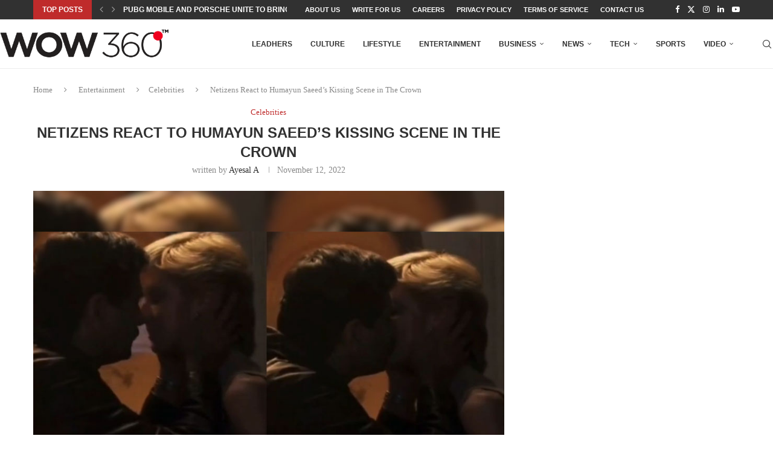

--- FILE ---
content_type: text/html; charset=UTF-8
request_url: https://wow360.pk/netizens-react-to-humayun-saeeds-kissing-scene-in-the-crown/
body_size: 23878
content:
<!DOCTYPE html>
<html lang="en-US">
<head>
    <meta charset="UTF-8">
    <meta http-equiv="X-UA-Compatible" content="IE=edge">
    <meta name="viewport" content="width=device-width, initial-scale=1">
    <link rel="profile" href="http://gmpg.org/xfn/11"/>
	    <link rel="alternate" type="application/rss+xml" title="WOW 360 RSS Feed"
          href="https://wow360.pk/feed/"/>
    <link rel="alternate" type="application/atom+xml" title="WOW 360 Atom Feed"
          href="https://wow360.pk/feed/atom/"/>
    <link rel="pingback" href="https://wow360.pk/xmlrpc.php"/>
    <!--[if lt IE 9]>
	<script src="https://wow360.pk/wp-content/themes/_soledad/js/html5.js"></script>
	<![endif]-->
	<link rel='preconnect' href='https://fonts.googleapis.com' />
<link rel='preconnect' href='https://fonts.gstatic.com' />
<meta http-equiv='x-dns-prefetch-control' content='on'>
<link rel='dns-prefetch' href='//fonts.googleapis.com' />
<link rel='dns-prefetch' href='//fonts.gstatic.com' />
<link rel='dns-prefetch' href='//s.gravatar.com' />
<link rel='dns-prefetch' href='//www.google-analytics.com' />
		<style>.elementor-add-section-area-button.penci-library-modal-btn:hover, .penci-library-modal-btn:hover{background: #6eb48c;opacity: 0.7}.elementor-add-section-area-button.penci-library-modal-btn, .penci-library-modal-btn {margin-left: 5px;background: #6eb48c;vertical-align: top;font-size: 0 !important;}.penci-library-modal-btn:before {content: '';width: 16px;height: 16px;background-image: url('https://wow360.pk/wp-content/themes/_soledad/images/penci-icon.png');background-position: center;background-size: contain;background-repeat: no-repeat;}#penci-library-modal .penci-elementor-template-library-template-name {text-align: right;flex: 1 0 0%;}</style>
	<meta name='robots' content='index, follow, max-image-preview:large, max-snippet:-1, max-video-preview:-1' />

	<!-- This site is optimized with the Yoast SEO plugin v26.6 - https://yoast.com/wordpress/plugins/seo/ -->
	<title>Netizens React to Humayun Saeed&#039;s Kissing Scene in The Crown</title>
	<meta name="description" content="Humayun Saeed&#039;s character has to passionately kiss Diana. Some netizens are not happy watching the actor lock lips." />
	<link rel="canonical" href="https://wow360.pk/netizens-react-to-humayun-saeeds-kissing-scene-in-the-crown/" />
	<meta property="og:locale" content="en_US" />
	<meta property="og:type" content="article" />
	<meta property="og:title" content="Netizens React to Humayun Saeed&#039;s Kissing Scene in The Crown" />
	<meta property="og:description" content="Humayun Saeed&#039;s character has to passionately kiss Diana. Some netizens are not happy watching the actor lock lips." />
	<meta property="og:url" content="https://wow360.pk/netizens-react-to-humayun-saeeds-kissing-scene-in-the-crown/" />
	<meta property="og:site_name" content="WOW 360" />
	<meta property="article:published_time" content="2022-11-12T09:31:40+00:00" />
	<meta property="og:image" content="https://wow360.pk/wp-content/uploads/2022/11/Humayun-Saeed-Kiss-The-Crown.jpg" />
	<meta property="og:image:width" content="900" />
	<meta property="og:image:height" content="600" />
	<meta property="og:image:type" content="image/jpeg" />
	<meta name="author" content="Ayesal A" />
	<meta name="twitter:card" content="summary_large_image" />
	<meta name="twitter:label1" content="Written by" />
	<meta name="twitter:data1" content="Ayesal A" />
	<meta name="twitter:label2" content="Est. reading time" />
	<meta name="twitter:data2" content="2 minutes" />
	<script type="application/ld+json" class="yoast-schema-graph">{"@context":"https://schema.org","@graph":[{"@type":"WebPage","@id":"https://wow360.pk/netizens-react-to-humayun-saeeds-kissing-scene-in-the-crown/","url":"https://wow360.pk/netizens-react-to-humayun-saeeds-kissing-scene-in-the-crown/","name":"Netizens React to Humayun Saeed's Kissing Scene in The Crown","isPartOf":{"@id":"https://wow360.pk/#website"},"primaryImageOfPage":{"@id":"https://wow360.pk/netizens-react-to-humayun-saeeds-kissing-scene-in-the-crown/#primaryimage"},"image":{"@id":"https://wow360.pk/netizens-react-to-humayun-saeeds-kissing-scene-in-the-crown/#primaryimage"},"thumbnailUrl":"https://wow360.pk/wp-content/uploads/2022/11/Humayun-Saeed-Kiss-The-Crown.jpg","datePublished":"2022-11-12T09:31:40+00:00","author":{"@id":"https://wow360.pk/#/schema/person/d99dc2884ae2ad04ec81306d0b5d3fe0"},"description":"Humayun Saeed's character has to passionately kiss Diana. Some netizens are not happy watching the actor lock lips.","breadcrumb":{"@id":"https://wow360.pk/netizens-react-to-humayun-saeeds-kissing-scene-in-the-crown/#breadcrumb"},"inLanguage":"en-US","potentialAction":[{"@type":"ReadAction","target":["https://wow360.pk/netizens-react-to-humayun-saeeds-kissing-scene-in-the-crown/"]}]},{"@type":"ImageObject","inLanguage":"en-US","@id":"https://wow360.pk/netizens-react-to-humayun-saeeds-kissing-scene-in-the-crown/#primaryimage","url":"https://wow360.pk/wp-content/uploads/2022/11/Humayun-Saeed-Kiss-The-Crown.jpg","contentUrl":"https://wow360.pk/wp-content/uploads/2022/11/Humayun-Saeed-Kiss-The-Crown.jpg","width":900,"height":600,"caption":"Humayun Saeed Kiss The Crown"},{"@type":"BreadcrumbList","@id":"https://wow360.pk/netizens-react-to-humayun-saeeds-kissing-scene-in-the-crown/#breadcrumb","itemListElement":[{"@type":"ListItem","position":1,"name":"Home","item":"https://wow360.pk/"},{"@type":"ListItem","position":2,"name":"Netizens React to Humayun Saeed&#8217;s Kissing Scene in The Crown"}]},{"@type":"WebSite","@id":"https://wow360.pk/#website","url":"https://wow360.pk/","name":"WOW 360","description":"Inspire | Empower | Challenge","potentialAction":[{"@type":"SearchAction","target":{"@type":"EntryPoint","urlTemplate":"https://wow360.pk/?s={search_term_string}"},"query-input":{"@type":"PropertyValueSpecification","valueRequired":true,"valueName":"search_term_string"}}],"inLanguage":"en-US"},{"@type":"Person","@id":"https://wow360.pk/#/schema/person/d99dc2884ae2ad04ec81306d0b5d3fe0","name":"Ayesal A","image":{"@type":"ImageObject","inLanguage":"en-US","@id":"https://wow360.pk/#/schema/person/image/","url":"https://secure.gravatar.com/avatar/be7a70a1a25fb5a5a4fca45cf8f4f929ebd4b1d3278d971e48e47697caa782aa?s=96&d=mm&r=g","contentUrl":"https://secure.gravatar.com/avatar/be7a70a1a25fb5a5a4fca45cf8f4f929ebd4b1d3278d971e48e47697caa782aa?s=96&d=mm&r=g","caption":"Ayesal A"},"sameAs":["https://wow360.pk/"],"url":"https://wow360.pk/author/anusha/"}]}</script>
	<!-- / Yoast SEO plugin. -->


<link rel="alternate" type="application/rss+xml" title="WOW 360 &raquo; Feed" href="https://wow360.pk/feed/" />
<link rel="alternate" type="application/rss+xml" title="WOW 360 &raquo; Comments Feed" href="https://wow360.pk/comments/feed/" />
<link rel="alternate" title="oEmbed (JSON)" type="application/json+oembed" href="https://wow360.pk/wp-json/oembed/1.0/embed?url=https%3A%2F%2Fwow360.pk%2Fnetizens-react-to-humayun-saeeds-kissing-scene-in-the-crown%2F" />
<link rel="alternate" title="oEmbed (XML)" type="text/xml+oembed" href="https://wow360.pk/wp-json/oembed/1.0/embed?url=https%3A%2F%2Fwow360.pk%2Fnetizens-react-to-humayun-saeeds-kissing-scene-in-the-crown%2F&#038;format=xml" />
<style id='wp-img-auto-sizes-contain-inline-css' type='text/css'>
img:is([sizes=auto i],[sizes^="auto," i]){contain-intrinsic-size:3000px 1500px}
/*# sourceURL=wp-img-auto-sizes-contain-inline-css */
</style>
<style id='wp-emoji-styles-inline-css' type='text/css'>

	img.wp-smiley, img.emoji {
		display: inline !important;
		border: none !important;
		box-shadow: none !important;
		height: 1em !important;
		width: 1em !important;
		margin: 0 0.07em !important;
		vertical-align: -0.1em !important;
		background: none !important;
		padding: 0 !important;
	}
/*# sourceURL=wp-emoji-styles-inline-css */
</style>
<link rel='stylesheet' id='wp-block-library-css' href='https://wow360.pk/wp-includes/css/dist/block-library/style.min.css?ver=6.9' type='text/css' media='all' />
<style id='wp-block-library-theme-inline-css' type='text/css'>
.wp-block-audio :where(figcaption){color:#555;font-size:13px;text-align:center}.is-dark-theme .wp-block-audio :where(figcaption){color:#ffffffa6}.wp-block-audio{margin:0 0 1em}.wp-block-code{border:1px solid #ccc;border-radius:4px;font-family:Menlo,Consolas,monaco,monospace;padding:.8em 1em}.wp-block-embed :where(figcaption){color:#555;font-size:13px;text-align:center}.is-dark-theme .wp-block-embed :where(figcaption){color:#ffffffa6}.wp-block-embed{margin:0 0 1em}.blocks-gallery-caption{color:#555;font-size:13px;text-align:center}.is-dark-theme .blocks-gallery-caption{color:#ffffffa6}:root :where(.wp-block-image figcaption){color:#555;font-size:13px;text-align:center}.is-dark-theme :root :where(.wp-block-image figcaption){color:#ffffffa6}.wp-block-image{margin:0 0 1em}.wp-block-pullquote{border-bottom:4px solid;border-top:4px solid;color:currentColor;margin-bottom:1.75em}.wp-block-pullquote :where(cite),.wp-block-pullquote :where(footer),.wp-block-pullquote__citation{color:currentColor;font-size:.8125em;font-style:normal;text-transform:uppercase}.wp-block-quote{border-left:.25em solid;margin:0 0 1.75em;padding-left:1em}.wp-block-quote cite,.wp-block-quote footer{color:currentColor;font-size:.8125em;font-style:normal;position:relative}.wp-block-quote:where(.has-text-align-right){border-left:none;border-right:.25em solid;padding-left:0;padding-right:1em}.wp-block-quote:where(.has-text-align-center){border:none;padding-left:0}.wp-block-quote.is-large,.wp-block-quote.is-style-large,.wp-block-quote:where(.is-style-plain){border:none}.wp-block-search .wp-block-search__label{font-weight:700}.wp-block-search__button{border:1px solid #ccc;padding:.375em .625em}:where(.wp-block-group.has-background){padding:1.25em 2.375em}.wp-block-separator.has-css-opacity{opacity:.4}.wp-block-separator{border:none;border-bottom:2px solid;margin-left:auto;margin-right:auto}.wp-block-separator.has-alpha-channel-opacity{opacity:1}.wp-block-separator:not(.is-style-wide):not(.is-style-dots){width:100px}.wp-block-separator.has-background:not(.is-style-dots){border-bottom:none;height:1px}.wp-block-separator.has-background:not(.is-style-wide):not(.is-style-dots){height:2px}.wp-block-table{margin:0 0 1em}.wp-block-table td,.wp-block-table th{word-break:normal}.wp-block-table :where(figcaption){color:#555;font-size:13px;text-align:center}.is-dark-theme .wp-block-table :where(figcaption){color:#ffffffa6}.wp-block-video :where(figcaption){color:#555;font-size:13px;text-align:center}.is-dark-theme .wp-block-video :where(figcaption){color:#ffffffa6}.wp-block-video{margin:0 0 1em}:root :where(.wp-block-template-part.has-background){margin-bottom:0;margin-top:0;padding:1.25em 2.375em}
/*# sourceURL=/wp-includes/css/dist/block-library/theme.min.css */
</style>
<style id='classic-theme-styles-inline-css' type='text/css'>
/*! This file is auto-generated */
.wp-block-button__link{color:#fff;background-color:#32373c;border-radius:9999px;box-shadow:none;text-decoration:none;padding:calc(.667em + 2px) calc(1.333em + 2px);font-size:1.125em}.wp-block-file__button{background:#32373c;color:#fff;text-decoration:none}
/*# sourceURL=/wp-includes/css/classic-themes.min.css */
</style>
<style id='create-block-soledad-style-inline-css' type='text/css'>
.pchead-e-block {
    --pcborder-cl: #dedede;
    --pcaccent-cl: #6eb48c;
}
.heading1-style-1 > h1,
.heading2-style-1 > h2,
.heading3-style-1 > h3,
.heading4-style-1 > h4,
.heading5-style-1 > h5,
.heading1-style-2 > h1,
.heading2-style-2 > h2,
.heading3-style-2 > h3,
.heading4-style-2 > h4,
.heading5-style-2 > h5 {
    padding-bottom: 8px;
    border-bottom: 1px solid var(--pcborder-cl);
    overflow: hidden;
}
.heading1-style-2 > h1,
.heading2-style-2 > h2,
.heading3-style-2 > h3,
.heading4-style-2 > h4,
.heading5-style-2 > h5 {
    border-bottom-width: 0;
    position: relative;
}
.heading1-style-2 > h1:before,
.heading2-style-2 > h2:before,
.heading3-style-2 > h3:before,
.heading4-style-2 > h4:before,
.heading5-style-2 > h5:before {
    content: '';
    width: 50px;
    height: 2px;
    bottom: 0;
    left: 0;
    z-index: 2;
    background: var(--pcaccent-cl);
    position: absolute;
}
.heading1-style-2 > h1:after,
.heading2-style-2 > h2:after,
.heading3-style-2 > h3:after,
.heading4-style-2 > h4:after,
.heading5-style-2 > h5:after {
    content: '';
    width: 100%;
    height: 2px;
    bottom: 0;
    left: 20px;
    z-index: 1;
    background: var(--pcborder-cl);
    position: absolute;
}
.heading1-style-3 > h1,
.heading2-style-3 > h2,
.heading3-style-3 > h3,
.heading4-style-3 > h4,
.heading5-style-3 > h5,
.heading1-style-4 > h1,
.heading2-style-4 > h2,
.heading3-style-4 > h3,
.heading4-style-4 > h4,
.heading5-style-4 > h5 {
    position: relative;
    padding-left: 20px;
}
.heading1-style-3 > h1:before,
.heading2-style-3 > h2:before,
.heading3-style-3 > h3:before,
.heading4-style-3 > h4:before,
.heading5-style-3 > h5:before,
.heading1-style-4 > h1:before,
.heading2-style-4 > h2:before,
.heading3-style-4 > h3:before,
.heading4-style-4 > h4:before,
.heading5-style-4 > h5:before {
    width: 10px;
    height: 100%;
    content: '';
    position: absolute;
    top: 0;
    left: 0;
    bottom: 0;
    background: var(--pcaccent-cl);
}
.heading1-style-4 > h1,
.heading2-style-4 > h2,
.heading3-style-4 > h3,
.heading4-style-4 > h4,
.heading5-style-4 > h5 {
    padding: 10px 20px;
    background: #f1f1f1;
}
.heading1-style-5 > h1,
.heading2-style-5 > h2,
.heading3-style-5 > h3,
.heading4-style-5 > h4,
.heading5-style-5 > h5 {
    position: relative;
    z-index: 1;
}
.heading1-style-5 > h1:before,
.heading2-style-5 > h2:before,
.heading3-style-5 > h3:before,
.heading4-style-5 > h4:before,
.heading5-style-5 > h5:before {
    content: "";
    position: absolute;
    left: 0;
    bottom: 0;
    width: 200px;
    height: 50%;
    transform: skew(-25deg) translateX(0);
    background: var(--pcaccent-cl);
    z-index: -1;
    opacity: 0.4;
}
.heading1-style-6 > h1,
.heading2-style-6 > h2,
.heading3-style-6 > h3,
.heading4-style-6 > h4,
.heading5-style-6 > h5 {
    text-decoration: underline;
    text-underline-offset: 2px;
    text-decoration-thickness: 4px;
    text-decoration-color: var(--pcaccent-cl);
}
/*# sourceURL=https://wow360.pk/wp-content/themes/_soledad/inc/block/heading-styles/build/style.css */
</style>
<style id='global-styles-inline-css' type='text/css'>
:root{--wp--preset--aspect-ratio--square: 1;--wp--preset--aspect-ratio--4-3: 4/3;--wp--preset--aspect-ratio--3-4: 3/4;--wp--preset--aspect-ratio--3-2: 3/2;--wp--preset--aspect-ratio--2-3: 2/3;--wp--preset--aspect-ratio--16-9: 16/9;--wp--preset--aspect-ratio--9-16: 9/16;--wp--preset--color--black: #000000;--wp--preset--color--cyan-bluish-gray: #abb8c3;--wp--preset--color--white: #ffffff;--wp--preset--color--pale-pink: #f78da7;--wp--preset--color--vivid-red: #cf2e2e;--wp--preset--color--luminous-vivid-orange: #ff6900;--wp--preset--color--luminous-vivid-amber: #fcb900;--wp--preset--color--light-green-cyan: #7bdcb5;--wp--preset--color--vivid-green-cyan: #00d084;--wp--preset--color--pale-cyan-blue: #8ed1fc;--wp--preset--color--vivid-cyan-blue: #0693e3;--wp--preset--color--vivid-purple: #9b51e0;--wp--preset--gradient--vivid-cyan-blue-to-vivid-purple: linear-gradient(135deg,rgb(6,147,227) 0%,rgb(155,81,224) 100%);--wp--preset--gradient--light-green-cyan-to-vivid-green-cyan: linear-gradient(135deg,rgb(122,220,180) 0%,rgb(0,208,130) 100%);--wp--preset--gradient--luminous-vivid-amber-to-luminous-vivid-orange: linear-gradient(135deg,rgb(252,185,0) 0%,rgb(255,105,0) 100%);--wp--preset--gradient--luminous-vivid-orange-to-vivid-red: linear-gradient(135deg,rgb(255,105,0) 0%,rgb(207,46,46) 100%);--wp--preset--gradient--very-light-gray-to-cyan-bluish-gray: linear-gradient(135deg,rgb(238,238,238) 0%,rgb(169,184,195) 100%);--wp--preset--gradient--cool-to-warm-spectrum: linear-gradient(135deg,rgb(74,234,220) 0%,rgb(151,120,209) 20%,rgb(207,42,186) 40%,rgb(238,44,130) 60%,rgb(251,105,98) 80%,rgb(254,248,76) 100%);--wp--preset--gradient--blush-light-purple: linear-gradient(135deg,rgb(255,206,236) 0%,rgb(152,150,240) 100%);--wp--preset--gradient--blush-bordeaux: linear-gradient(135deg,rgb(254,205,165) 0%,rgb(254,45,45) 50%,rgb(107,0,62) 100%);--wp--preset--gradient--luminous-dusk: linear-gradient(135deg,rgb(255,203,112) 0%,rgb(199,81,192) 50%,rgb(65,88,208) 100%);--wp--preset--gradient--pale-ocean: linear-gradient(135deg,rgb(255,245,203) 0%,rgb(182,227,212) 50%,rgb(51,167,181) 100%);--wp--preset--gradient--electric-grass: linear-gradient(135deg,rgb(202,248,128) 0%,rgb(113,206,126) 100%);--wp--preset--gradient--midnight: linear-gradient(135deg,rgb(2,3,129) 0%,rgb(40,116,252) 100%);--wp--preset--font-size--small: 12px;--wp--preset--font-size--medium: 20px;--wp--preset--font-size--large: 32px;--wp--preset--font-size--x-large: 42px;--wp--preset--font-size--normal: 14px;--wp--preset--font-size--huge: 42px;--wp--preset--spacing--20: 0.44rem;--wp--preset--spacing--30: 0.67rem;--wp--preset--spacing--40: 1rem;--wp--preset--spacing--50: 1.5rem;--wp--preset--spacing--60: 2.25rem;--wp--preset--spacing--70: 3.38rem;--wp--preset--spacing--80: 5.06rem;--wp--preset--shadow--natural: 6px 6px 9px rgba(0, 0, 0, 0.2);--wp--preset--shadow--deep: 12px 12px 50px rgba(0, 0, 0, 0.4);--wp--preset--shadow--sharp: 6px 6px 0px rgba(0, 0, 0, 0.2);--wp--preset--shadow--outlined: 6px 6px 0px -3px rgb(255, 255, 255), 6px 6px rgb(0, 0, 0);--wp--preset--shadow--crisp: 6px 6px 0px rgb(0, 0, 0);}:where(.is-layout-flex){gap: 0.5em;}:where(.is-layout-grid){gap: 0.5em;}body .is-layout-flex{display: flex;}.is-layout-flex{flex-wrap: wrap;align-items: center;}.is-layout-flex > :is(*, div){margin: 0;}body .is-layout-grid{display: grid;}.is-layout-grid > :is(*, div){margin: 0;}:where(.wp-block-columns.is-layout-flex){gap: 2em;}:where(.wp-block-columns.is-layout-grid){gap: 2em;}:where(.wp-block-post-template.is-layout-flex){gap: 1.25em;}:where(.wp-block-post-template.is-layout-grid){gap: 1.25em;}.has-black-color{color: var(--wp--preset--color--black) !important;}.has-cyan-bluish-gray-color{color: var(--wp--preset--color--cyan-bluish-gray) !important;}.has-white-color{color: var(--wp--preset--color--white) !important;}.has-pale-pink-color{color: var(--wp--preset--color--pale-pink) !important;}.has-vivid-red-color{color: var(--wp--preset--color--vivid-red) !important;}.has-luminous-vivid-orange-color{color: var(--wp--preset--color--luminous-vivid-orange) !important;}.has-luminous-vivid-amber-color{color: var(--wp--preset--color--luminous-vivid-amber) !important;}.has-light-green-cyan-color{color: var(--wp--preset--color--light-green-cyan) !important;}.has-vivid-green-cyan-color{color: var(--wp--preset--color--vivid-green-cyan) !important;}.has-pale-cyan-blue-color{color: var(--wp--preset--color--pale-cyan-blue) !important;}.has-vivid-cyan-blue-color{color: var(--wp--preset--color--vivid-cyan-blue) !important;}.has-vivid-purple-color{color: var(--wp--preset--color--vivid-purple) !important;}.has-black-background-color{background-color: var(--wp--preset--color--black) !important;}.has-cyan-bluish-gray-background-color{background-color: var(--wp--preset--color--cyan-bluish-gray) !important;}.has-white-background-color{background-color: var(--wp--preset--color--white) !important;}.has-pale-pink-background-color{background-color: var(--wp--preset--color--pale-pink) !important;}.has-vivid-red-background-color{background-color: var(--wp--preset--color--vivid-red) !important;}.has-luminous-vivid-orange-background-color{background-color: var(--wp--preset--color--luminous-vivid-orange) !important;}.has-luminous-vivid-amber-background-color{background-color: var(--wp--preset--color--luminous-vivid-amber) !important;}.has-light-green-cyan-background-color{background-color: var(--wp--preset--color--light-green-cyan) !important;}.has-vivid-green-cyan-background-color{background-color: var(--wp--preset--color--vivid-green-cyan) !important;}.has-pale-cyan-blue-background-color{background-color: var(--wp--preset--color--pale-cyan-blue) !important;}.has-vivid-cyan-blue-background-color{background-color: var(--wp--preset--color--vivid-cyan-blue) !important;}.has-vivid-purple-background-color{background-color: var(--wp--preset--color--vivid-purple) !important;}.has-black-border-color{border-color: var(--wp--preset--color--black) !important;}.has-cyan-bluish-gray-border-color{border-color: var(--wp--preset--color--cyan-bluish-gray) !important;}.has-white-border-color{border-color: var(--wp--preset--color--white) !important;}.has-pale-pink-border-color{border-color: var(--wp--preset--color--pale-pink) !important;}.has-vivid-red-border-color{border-color: var(--wp--preset--color--vivid-red) !important;}.has-luminous-vivid-orange-border-color{border-color: var(--wp--preset--color--luminous-vivid-orange) !important;}.has-luminous-vivid-amber-border-color{border-color: var(--wp--preset--color--luminous-vivid-amber) !important;}.has-light-green-cyan-border-color{border-color: var(--wp--preset--color--light-green-cyan) !important;}.has-vivid-green-cyan-border-color{border-color: var(--wp--preset--color--vivid-green-cyan) !important;}.has-pale-cyan-blue-border-color{border-color: var(--wp--preset--color--pale-cyan-blue) !important;}.has-vivid-cyan-blue-border-color{border-color: var(--wp--preset--color--vivid-cyan-blue) !important;}.has-vivid-purple-border-color{border-color: var(--wp--preset--color--vivid-purple) !important;}.has-vivid-cyan-blue-to-vivid-purple-gradient-background{background: var(--wp--preset--gradient--vivid-cyan-blue-to-vivid-purple) !important;}.has-light-green-cyan-to-vivid-green-cyan-gradient-background{background: var(--wp--preset--gradient--light-green-cyan-to-vivid-green-cyan) !important;}.has-luminous-vivid-amber-to-luminous-vivid-orange-gradient-background{background: var(--wp--preset--gradient--luminous-vivid-amber-to-luminous-vivid-orange) !important;}.has-luminous-vivid-orange-to-vivid-red-gradient-background{background: var(--wp--preset--gradient--luminous-vivid-orange-to-vivid-red) !important;}.has-very-light-gray-to-cyan-bluish-gray-gradient-background{background: var(--wp--preset--gradient--very-light-gray-to-cyan-bluish-gray) !important;}.has-cool-to-warm-spectrum-gradient-background{background: var(--wp--preset--gradient--cool-to-warm-spectrum) !important;}.has-blush-light-purple-gradient-background{background: var(--wp--preset--gradient--blush-light-purple) !important;}.has-blush-bordeaux-gradient-background{background: var(--wp--preset--gradient--blush-bordeaux) !important;}.has-luminous-dusk-gradient-background{background: var(--wp--preset--gradient--luminous-dusk) !important;}.has-pale-ocean-gradient-background{background: var(--wp--preset--gradient--pale-ocean) !important;}.has-electric-grass-gradient-background{background: var(--wp--preset--gradient--electric-grass) !important;}.has-midnight-gradient-background{background: var(--wp--preset--gradient--midnight) !important;}.has-small-font-size{font-size: var(--wp--preset--font-size--small) !important;}.has-medium-font-size{font-size: var(--wp--preset--font-size--medium) !important;}.has-large-font-size{font-size: var(--wp--preset--font-size--large) !important;}.has-x-large-font-size{font-size: var(--wp--preset--font-size--x-large) !important;}
:where(.wp-block-post-template.is-layout-flex){gap: 1.25em;}:where(.wp-block-post-template.is-layout-grid){gap: 1.25em;}
:where(.wp-block-term-template.is-layout-flex){gap: 1.25em;}:where(.wp-block-term-template.is-layout-grid){gap: 1.25em;}
:where(.wp-block-columns.is-layout-flex){gap: 2em;}:where(.wp-block-columns.is-layout-grid){gap: 2em;}
:root :where(.wp-block-pullquote){font-size: 1.5em;line-height: 1.6;}
/*# sourceURL=global-styles-inline-css */
</style>
<link rel='stylesheet' id='penci-main-style-css' href='https://wow360.pk/wp-content/themes/_soledad/main.css?ver=8.5.3' type='text/css' media='all' />
<link rel='stylesheet' id='penci-swiper-bundle-css' href='https://wow360.pk/wp-content/themes/_soledad/css/swiper-bundle.min.css?ver=8.5.3' type='text/css' media='all' />
<link rel='stylesheet' id='penci-font-awesomeold-css' href='https://wow360.pk/wp-content/themes/_soledad/css/font-awesome.4.7.0.swap.min.css?ver=4.7.0' type='text/css' media='all' />
<link rel='stylesheet' id='penci_icon-css' href='https://wow360.pk/wp-content/themes/_soledad/css/penci-icon.css?ver=8.5.3' type='text/css' media='all' />
<link rel='stylesheet' id='penci_style-css' href='https://wow360.pk/wp-content/themes/_soledad/style.css?ver=8.5.3' type='text/css' media='all' />
<link rel='stylesheet' id='penci_social_counter-css' href='https://wow360.pk/wp-content/themes/_soledad/css/social-counter.css?ver=8.5.3' type='text/css' media='all' />
<link rel='stylesheet' id='elementor-icons-css' href='https://wow360.pk/wp-content/plugins/elementor/assets/lib/eicons/css/elementor-icons.min.css?ver=5.45.0' type='text/css' media='all' />
<link rel='stylesheet' id='elementor-frontend-css' href='https://wow360.pk/wp-content/plugins/elementor/assets/css/frontend.min.css?ver=3.34.0' type='text/css' media='all' />
<link rel='stylesheet' id='elementor-post-24049-css' href='https://wow360.pk/wp-content/uploads/elementor/css/post-24049.css?ver=1766754219' type='text/css' media='all' />
<link rel='stylesheet' id='elementor-gf-local-roboto-css' href='https://wow360.pk/wp-content/uploads/elementor/google-fonts/css/roboto.css?ver=1742407010' type='text/css' media='all' />
<link rel='stylesheet' id='elementor-gf-local-robotoslab-css' href='https://wow360.pk/wp-content/uploads/elementor/google-fonts/css/robotoslab.css?ver=1742407015' type='text/css' media='all' />
<script type="text/javascript" src="https://wow360.pk/wp-includes/js/jquery/jquery.min.js?ver=3.7.1" id="jquery-core-js"></script>
<script type="text/javascript" src="https://wow360.pk/wp-includes/js/jquery/jquery-migrate.min.js?ver=3.4.1" id="jquery-migrate-js"></script>
<link rel="https://api.w.org/" href="https://wow360.pk/wp-json/" /><link rel="alternate" title="JSON" type="application/json" href="https://wow360.pk/wp-json/wp/v2/posts/33909" /><link rel="EditURI" type="application/rsd+xml" title="RSD" href="https://wow360.pk/xmlrpc.php?rsd" />
<meta name="generator" content="WordPress 6.9" />
<link rel='shortlink' href='https://wow360.pk/?p=33909' />
<style id="penci-custom-style" type="text/css">body{ --pcbg-cl: #fff; --pctext-cl: #313131; --pcborder-cl: #dedede; --pcheading-cl: #313131; --pcmeta-cl: #888888; --pcaccent-cl: #6eb48c; --pcbody-font: 'PT Serif', serif; --pchead-font: 'Raleway', sans-serif; --pchead-wei: bold; --pcava_bdr:10px;--pcajs_fvw:470px;--pcajs_fvmw:220px; } .single.penci-body-single-style-5 #header, .single.penci-body-single-style-6 #header, .single.penci-body-single-style-10 #header, .single.penci-body-single-style-5 .pc-wrapbuilder-header, .single.penci-body-single-style-6 .pc-wrapbuilder-header, .single.penci-body-single-style-10 .pc-wrapbuilder-header { --pchd-mg: 40px; } .fluid-width-video-wrapper > div { position: absolute; left: 0; right: 0; top: 0; width: 100%; height: 100%; } .yt-video-place { position: relative; text-align: center; } .yt-video-place.embed-responsive .start-video { display: block; top: 0; left: 0; bottom: 0; right: 0; position: absolute; transform: none; } .yt-video-place.embed-responsive .start-video img { margin: 0; padding: 0; top: 50%; display: inline-block; position: absolute; left: 50%; transform: translate(-50%, -50%); width: 68px; height: auto; } .mfp-bg { top: 0; left: 0; width: 100%; height: 100%; z-index: 9999999; overflow: hidden; position: fixed; background: #0b0b0b; opacity: .8; filter: alpha(opacity=80) } .mfp-wrap { top: 0; left: 0; width: 100%; height: 100%; z-index: 9999999; position: fixed; outline: none !important; -webkit-backface-visibility: hidden } .penci-hide-tagupdated{ display: none !important; } .featured-area .penci-image-holder, .featured-area .penci-slider4-overlay, .featured-area .penci-slide-overlay .overlay-link, .featured-style-29 .featured-slider-overlay, .penci-slider38-overlay{ border-radius: ; -webkit-border-radius: ; } .penci-featured-content-right:before{ border-top-right-radius: ; border-bottom-right-radius: ; } .penci-flat-overlay .penci-slide-overlay .penci-mag-featured-content:before{ border-bottom-left-radius: ; border-bottom-right-radius: ; } .container-single .post-image{ border-radius: ; -webkit-border-radius: ; } .penci-mega-thumbnail .penci-image-holder{ border-radius: ; -webkit-border-radius: ; } body{ --pcaccent-cl: #bf2b2b; } .penci-menuhbg-toggle:hover .lines-button:after, .penci-menuhbg-toggle:hover .penci-lines:before, .penci-menuhbg-toggle:hover .penci-lines:after,.tags-share-box.tags-share-box-s2 .post-share-plike,.penci-video_playlist .penci-playlist-title,.pencisc-column-2.penci-video_playlist .penci-video-nav .playlist-panel-item, .pencisc-column-1.penci-video_playlist .penci-video-nav .playlist-panel-item,.penci-video_playlist .penci-custom-scroll::-webkit-scrollbar-thumb, .pencisc-button, .post-entry .pencisc-button, .penci-dropcap-box, .penci-dropcap-circle, .penci-login-register input[type="submit"]:hover, .penci-ld .penci-ldin:before, .penci-ldspinner > div{ background: #bf2b2b; } a, .post-entry .penci-portfolio-filter ul li a:hover, .penci-portfolio-filter ul li a:hover, .penci-portfolio-filter ul li.active a, .post-entry .penci-portfolio-filter ul li.active a, .penci-countdown .countdown-amount, .archive-box h1, .post-entry a, .container.penci-breadcrumb span a:hover,.container.penci-breadcrumb a:hover, .post-entry blockquote:before, .post-entry blockquote cite, .post-entry blockquote .author, .wpb_text_column blockquote:before, .wpb_text_column blockquote cite, .wpb_text_column blockquote .author, .penci-pagination a:hover, ul.penci-topbar-menu > li a:hover, div.penci-topbar-menu > ul > li a:hover, .penci-recipe-heading a.penci-recipe-print,.penci-review-metas .penci-review-btnbuy, .main-nav-social a:hover, .widget-social .remove-circle a:hover i, .penci-recipe-index .cat > a.penci-cat-name, #bbpress-forums li.bbp-body ul.forum li.bbp-forum-info a:hover, #bbpress-forums li.bbp-body ul.topic li.bbp-topic-title a:hover, #bbpress-forums li.bbp-body ul.forum li.bbp-forum-info .bbp-forum-content a, #bbpress-forums li.bbp-body ul.topic p.bbp-topic-meta a, #bbpress-forums .bbp-breadcrumb a:hover, #bbpress-forums .bbp-forum-freshness a:hover, #bbpress-forums .bbp-topic-freshness a:hover, #buddypress ul.item-list li div.item-title a, #buddypress ul.item-list li h4 a, #buddypress .activity-header a:first-child, #buddypress .comment-meta a:first-child, #buddypress .acomment-meta a:first-child, div.bbp-template-notice a:hover, .penci-menu-hbg .menu li a .indicator:hover, .penci-menu-hbg .menu li a:hover, #sidebar-nav .menu li a:hover, .penci-rlt-popup .rltpopup-meta .rltpopup-title:hover, .penci-video_playlist .penci-video-playlist-item .penci-video-title:hover, .penci_list_shortcode li:before, .penci-dropcap-box-outline, .penci-dropcap-circle-outline, .penci-dropcap-regular, .penci-dropcap-bold{ color: #bf2b2b; } .penci-home-popular-post ul.slick-dots li button:hover, .penci-home-popular-post ul.slick-dots li.slick-active button, .post-entry blockquote .author span:after, .error-image:after, .error-404 .go-back-home a:after, .penci-header-signup-form, .woocommerce span.onsale, .woocommerce #respond input#submit:hover, .woocommerce a.button:hover, .woocommerce button.button:hover, .woocommerce input.button:hover, .woocommerce nav.woocommerce-pagination ul li span.current, .woocommerce div.product .entry-summary div[itemprop="description"]:before, .woocommerce div.product .entry-summary div[itemprop="description"] blockquote .author span:after, .woocommerce div.product .woocommerce-tabs #tab-description blockquote .author span:after, .woocommerce #respond input#submit.alt:hover, .woocommerce a.button.alt:hover, .woocommerce button.button.alt:hover, .woocommerce input.button.alt:hover, .pcheader-icon.shoping-cart-icon > a > span, #penci-demobar .buy-button, #penci-demobar .buy-button:hover, .penci-recipe-heading a.penci-recipe-print:hover,.penci-review-metas .penci-review-btnbuy:hover, .penci-review-process span, .penci-review-score-total, #navigation.menu-style-2 ul.menu ul.sub-menu:before, #navigation.menu-style-2 .menu ul ul.sub-menu:before, .penci-go-to-top-floating, .post-entry.blockquote-style-2 blockquote:before, #bbpress-forums #bbp-search-form .button, #bbpress-forums #bbp-search-form .button:hover, .wrapper-boxed .bbp-pagination-links span.current, #bbpress-forums #bbp_reply_submit:hover, #bbpress-forums #bbp_topic_submit:hover,#main .bbp-login-form .bbp-submit-wrapper button[type="submit"]:hover, #buddypress .dir-search input[type=submit], #buddypress .groups-members-search input[type=submit], #buddypress button:hover, #buddypress a.button:hover, #buddypress a.button:focus, #buddypress input[type=button]:hover, #buddypress input[type=reset]:hover, #buddypress ul.button-nav li a:hover, #buddypress ul.button-nav li.current a, #buddypress div.generic-button a:hover, #buddypress .comment-reply-link:hover, #buddypress input[type=submit]:hover, #buddypress div.pagination .pagination-links .current, #buddypress div.item-list-tabs ul li.selected a, #buddypress div.item-list-tabs ul li.current a, #buddypress div.item-list-tabs ul li a:hover, #buddypress table.notifications thead tr, #buddypress table.notifications-settings thead tr, #buddypress table.profile-settings thead tr, #buddypress table.profile-fields thead tr, #buddypress table.wp-profile-fields thead tr, #buddypress table.messages-notices thead tr, #buddypress table.forum thead tr, #buddypress input[type=submit] { background-color: #bf2b2b; } .penci-pagination ul.page-numbers li span.current, #comments_pagination span { color: #fff; background: #bf2b2b; border-color: #bf2b2b; } .footer-instagram h4.footer-instagram-title > span:before, .woocommerce nav.woocommerce-pagination ul li span.current, .penci-pagination.penci-ajax-more a.penci-ajax-more-button:hover, .penci-recipe-heading a.penci-recipe-print:hover,.penci-review-metas .penci-review-btnbuy:hover, .home-featured-cat-content.style-14 .magcat-padding:before, .wrapper-boxed .bbp-pagination-links span.current, #buddypress .dir-search input[type=submit], #buddypress .groups-members-search input[type=submit], #buddypress button:hover, #buddypress a.button:hover, #buddypress a.button:focus, #buddypress input[type=button]:hover, #buddypress input[type=reset]:hover, #buddypress ul.button-nav li a:hover, #buddypress ul.button-nav li.current a, #buddypress div.generic-button a:hover, #buddypress .comment-reply-link:hover, #buddypress input[type=submit]:hover, #buddypress div.pagination .pagination-links .current, #buddypress input[type=submit], form.pc-searchform.penci-hbg-search-form input.search-input:hover, form.pc-searchform.penci-hbg-search-form input.search-input:focus, .penci-dropcap-box-outline, .penci-dropcap-circle-outline { border-color: #bf2b2b; } .woocommerce .woocommerce-error, .woocommerce .woocommerce-info, .woocommerce .woocommerce-message { border-top-color: #bf2b2b; } .penci-slider ol.penci-control-nav li a.penci-active, .penci-slider ol.penci-control-nav li a:hover, .penci-related-carousel .penci-owl-dot.active span, .penci-owl-carousel-slider .penci-owl-dot.active span{ border-color: #bf2b2b; background-color: #bf2b2b; } .woocommerce .woocommerce-message:before, .woocommerce form.checkout table.shop_table .order-total .amount, .woocommerce ul.products li.product .price ins, .woocommerce ul.products li.product .price, .woocommerce div.product p.price ins, .woocommerce div.product span.price ins, .woocommerce div.product p.price, .woocommerce div.product .entry-summary div[itemprop="description"] blockquote:before, .woocommerce div.product .woocommerce-tabs #tab-description blockquote:before, .woocommerce div.product .entry-summary div[itemprop="description"] blockquote cite, .woocommerce div.product .entry-summary div[itemprop="description"] blockquote .author, .woocommerce div.product .woocommerce-tabs #tab-description blockquote cite, .woocommerce div.product .woocommerce-tabs #tab-description blockquote .author, .woocommerce div.product .product_meta > span a:hover, .woocommerce div.product .woocommerce-tabs ul.tabs li.active, .woocommerce ul.cart_list li .amount, .woocommerce ul.product_list_widget li .amount, .woocommerce table.shop_table td.product-name a:hover, .woocommerce table.shop_table td.product-price span, .woocommerce table.shop_table td.product-subtotal span, .woocommerce-cart .cart-collaterals .cart_totals table td .amount, .woocommerce .woocommerce-info:before, .woocommerce div.product span.price, .penci-container-inside.penci-breadcrumb span a:hover,.penci-container-inside.penci-breadcrumb a:hover { color: #bf2b2b; } .standard-content .penci-more-link.penci-more-link-button a.more-link, .penci-readmore-btn.penci-btn-make-button a, .penci-featured-cat-seemore.penci-btn-make-button a{ background-color: #bf2b2b; color: #fff; } .penci-vernav-toggle:before{ border-top-color: #bf2b2b; color: #fff; } #penci-login-popup:before{ opacity: ; } .penci-header-signup-form { padding-top: px; padding-bottom: px; } .penci-slide-overlay .overlay-link, .penci-slider38-overlay, .penci-flat-overlay .penci-slide-overlay .penci-mag-featured-content:before, .slider-40-wrapper .list-slider-creative .item-slider-creative .img-container:before { opacity: ; } .penci-item-mag:hover .penci-slide-overlay .overlay-link, .featured-style-38 .item:hover .penci-slider38-overlay, .penci-flat-overlay .penci-item-mag:hover .penci-slide-overlay .penci-mag-featured-content:before { opacity: ; } .penci-featured-content .featured-slider-overlay { opacity: ; } .slider-40-wrapper .list-slider-creative .item-slider-creative:hover .img-container:before { opacity:; } .featured-style-29 .featured-slider-overlay { opacity: ; } .penci-grid li.typography-style .overlay-typography { opacity: ; } .penci-grid li.typography-style:hover .overlay-typography { opacity: ; } .home-featured-cat-content .mag-photo .mag-overlay-photo { opacity: ; } .home-featured-cat-content .mag-photo:hover .mag-overlay-photo { opacity: ; } .inner-item-portfolio:hover .penci-portfolio-thumbnail a:after { opacity: ; } .penci_header.penci-header-builder.main-builder-header{}.penci-header-image-logo,.penci-header-text-logo{}.pc-logo-desktop.penci-header-image-logo img{}@media only screen and (max-width: 767px){.penci_navbar_mobile .penci-header-image-logo img{}}.penci_builder_sticky_header_desktop .penci-header-image-logo img{}.penci_navbar_mobile .penci-header-text-logo{}.penci_navbar_mobile .penci-header-image-logo img{}.penci_navbar_mobile .sticky-enable .penci-header-image-logo img{}.pb-logo-sidebar-mobile{}.pc-builder-element.pb-logo-sidebar-mobile img{}.pc-logo-sticky{}.pc-builder-element.pc-logo-sticky.pc-logo img{}.pc-builder-element.pc-main-menu{}.pc-builder-element.pc-second-menu{}.pc-builder-element.pc-third-menu{}.penci-builder.penci-builder-button.button-1{}.penci-builder.penci-builder-button.button-1:hover{}.penci-builder.penci-builder-button.button-2{}.penci-builder.penci-builder-button.button-2:hover{}.penci-builder.penci-builder-button.button-3{}.penci-builder.penci-builder-button.button-3:hover{}.penci-builder.penci-builder-button.button-mobile-1{}.penci-builder.penci-builder-button.button-mobile-1:hover{}.penci-builder.penci-builder-button.button-mobile-2{}.penci-builder.penci-builder-button.button-mobile-2:hover{}.penci-builder-mobile-sidebar-nav.penci-menu-hbg{border-width:0;}.pc-builder-menu.pc-dropdown-menu{}.pc-builder-element.pc-logo.pb-logo-mobile{}.pc-header-element.penci-topbar-social .pclogin-item a{}.pc-header-element.penci-topbar-social-mobile .pclogin-item a{}body.penci-header-preview-layout .wrapper-boxed{min-height:1500px}.penci_header_overlap .penci-desktop-topblock,.penci-desktop-topblock{border-width:0;}.penci_header_overlap .penci-desktop-topbar,.penci-desktop-topbar{border-width:0;}.penci_header_overlap .penci-desktop-midbar,.penci-desktop-midbar{border-width:0;}.penci_header_overlap .penci-desktop-bottombar,.penci-desktop-bottombar{border-width:0;}.penci_header_overlap .penci-desktop-bottomblock,.penci-desktop-bottomblock{border-width:0;}.penci_header_overlap .penci-sticky-top,.penci-sticky-top{border-width:0;}.penci_header_overlap .penci-sticky-mid,.penci-sticky-mid{border-width:0;}.penci_header_overlap .penci-sticky-bottom,.penci-sticky-bottom{border-width:0;}.penci_header_overlap .penci-mobile-topbar,.penci-mobile-topbar{border-width:0;}.penci_header_overlap .penci-mobile-midbar,.penci-mobile-midbar{border-width:0;}.penci_header_overlap .penci-mobile-bottombar,.penci-mobile-bottombar{border-width:0;} body { --pcdm_btnbg: rgba(0, 0, 0, .1); --pcdm_btnd: #666; --pcdm_btndbg: #fff; --pcdm_btnn: var(--pctext-cl); --pcdm_btnnbg: var(--pcbg-cl); } body.pcdm-enable { --pcbg-cl: #000000; --pcbg-l-cl: #1a1a1a; --pcbg-d-cl: #000000; --pctext-cl: #fff; --pcborder-cl: #313131; --pcborders-cl: #3c3c3c; --pcheading-cl: rgba(255,255,255,0.9); --pcmeta-cl: #999999; --pcl-cl: #fff; --pclh-cl: #bf2b2b; --pcaccent-cl: #bf2b2b; background-color: var(--pcbg-cl); color: var(--pctext-cl); } body.pcdark-df.pcdm-enable.pclight-mode { --pcbg-cl: #fff; --pctext-cl: #313131; --pcborder-cl: #dedede; --pcheading-cl: #313131; --pcmeta-cl: #888888; --pcaccent-cl: #bf2b2b; }</style><script>
var penciBlocksArray=[];
var portfolioDataJs = portfolioDataJs || [];var PENCILOCALCACHE = {};
		(function () {
				"use strict";
		
				PENCILOCALCACHE = {
					data: {},
					remove: function ( ajaxFilterItem ) {
						delete PENCILOCALCACHE.data[ajaxFilterItem];
					},
					exist: function ( ajaxFilterItem ) {
						return PENCILOCALCACHE.data.hasOwnProperty( ajaxFilterItem ) && PENCILOCALCACHE.data[ajaxFilterItem] !== null;
					},
					get: function ( ajaxFilterItem ) {
						return PENCILOCALCACHE.data[ajaxFilterItem];
					},
					set: function ( ajaxFilterItem, cachedData ) {
						PENCILOCALCACHE.remove( ajaxFilterItem );
						PENCILOCALCACHE.data[ajaxFilterItem] = cachedData;
					}
				};
			}
		)();function penciBlock() {
		    this.atts_json = '';
		    this.content = '';
		}</script>
<script type="application/ld+json">{
    "@context": "https:\/\/schema.org\/",
    "@type": "organization",
    "@id": "#organization",
    "logo": {
        "@type": "ImageObject",
        "url": "https:\/\/wow360.pk\/wp-content\/uploads\/2020\/07\/wow360_logo_main.png"
    },
    "url": "https:\/\/wow360.pk\/",
    "name": "WOW 360",
    "description": "Inspire | Empower | Challenge"
}</script><script type="application/ld+json">{
    "@context": "https:\/\/schema.org\/",
    "@type": "WebSite",
    "name": "WOW 360",
    "alternateName": "Inspire | Empower | Challenge",
    "url": "https:\/\/wow360.pk\/"
}</script><script type="application/ld+json">{
    "@context": "https:\/\/schema.org\/",
    "@type": "BlogPosting",
    "headline": "Netizens React to Humayun Saeed's Kissing Scene in The Crown",
    "description": "When the news of Huayun Saeed making it to Netflix&#8217;s The Crown came out, social media was ecstatic to see him play the role of Dr. Hasnat Khan, Princess Diana&#8217;s&hellip;",
    "datePublished": "2022-11-12T14:31:40+05:00",
    "datemodified": "2022-11-12T14:31:40+05:00",
    "mainEntityOfPage": "https:\/\/wow360.pk\/netizens-react-to-humayun-saeeds-kissing-scene-in-the-crown\/",
    "image": {
        "@type": "ImageObject",
        "url": "https:\/\/wow360.pk\/wp-content\/uploads\/2022\/11\/Humayun-Saeed-Kiss-The-Crown.jpg",
        "width": 900,
        "height": 600
    },
    "publisher": {
        "@type": "Organization",
        "name": "WOW 360",
        "logo": {
            "@type": "ImageObject",
            "url": "https:\/\/wow360.pk\/wp-content\/uploads\/2020\/07\/wow360_logo_main.png"
        }
    },
    "author": {
        "@type": "Person",
        "@id": "#person-AyesalA",
        "name": "Ayesal A",
        "url": "https:\/\/wow360.pk\/author\/anusha\/"
    }
}</script><script type="application/ld+json">{
    "@context": "https:\/\/schema.org\/",
    "@type": "BreadcrumbList",
    "itemListElement": [
        {
            "@type": "ListItem",
            "position": 1,
            "item": {
                "@id": "https:\/\/wow360.pk",
                "name": "Home"
            }
        },
        {
            "@type": "ListItem",
            "position": 2,
            "item": {
                "@id": "https:\/\/wow360.pk\/category\/entertainment\/",
                "name": "Entertainment"
            }
        },
        {
            "@type": "ListItem",
            "position": 3,
            "item": {
                "@id": "https:\/\/wow360.pk\/category\/entertainment\/celebrities\/",
                "name": "Celebrities"
            }
        },
        {
            "@type": "ListItem",
            "position": 4,
            "item": {
                "@id": "https:\/\/wow360.pk\/netizens-react-to-humayun-saeeds-kissing-scene-in-the-crown\/",
                "name": "Netizens React to Humayun Saeed&#8217;s Kissing Scene in The Crown"
            }
        }
    ]
}</script><meta name="generator" content="Elementor 3.34.0; features: additional_custom_breakpoints; settings: css_print_method-external, google_font-enabled, font_display-auto">
			<style>
				.e-con.e-parent:nth-of-type(n+4):not(.e-lazyloaded):not(.e-no-lazyload),
				.e-con.e-parent:nth-of-type(n+4):not(.e-lazyloaded):not(.e-no-lazyload) * {
					background-image: none !important;
				}
				@media screen and (max-height: 1024px) {
					.e-con.e-parent:nth-of-type(n+3):not(.e-lazyloaded):not(.e-no-lazyload),
					.e-con.e-parent:nth-of-type(n+3):not(.e-lazyloaded):not(.e-no-lazyload) * {
						background-image: none !important;
					}
				}
				@media screen and (max-height: 640px) {
					.e-con.e-parent:nth-of-type(n+2):not(.e-lazyloaded):not(.e-no-lazyload),
					.e-con.e-parent:nth-of-type(n+2):not(.e-lazyloaded):not(.e-no-lazyload) * {
						background-image: none !important;
					}
				}
			</style>
				
<script async src="https://www.googletagmanager.com/gtag/js?id=TAG_ID"></script>
<script>
window.dataLayer = window.dataLayer || [];
function gtag(){dataLayer.push(arguments);}
gtag('js', new Date());
gtag('config', 'G-YGR2ETCP7M');
</script>
	
<meta name="generator" content="WP Rocket 3.20.2" data-wpr-features="wpr_preload_links wpr_desktop" />
</head>

<body class="wp-singular post-template-default single single-post postid-33909 single-format-standard wp-theme-_soledad penci-disable-desc-collapse soledad-ver-8-5-3 pclight-mode pcmn-drdw-style-slide_down pchds-default elementor-default elementor-kit-24049">
<div data-rocket-location-hash="06e8b6bec868592ebb889d82ab8eb12e" id="soledad_wrapper" class="wrapper-boxed header-style-header-6 header-search-style-default">
	<div data-rocket-location-hash="a4a740a1f7d39ea01bca8d3e485e6261" class="penci-header-wrap"><div data-rocket-location-hash="770e8dee56a0e027f263c87f462d66cf" class="penci-top-bar topbar-menu">
    <div data-rocket-location-hash="04b24f2a01e05ca636ff58e62299aa1e" class="container">
        <div class="penci-headline" role="navigation"
		     itemscope
             itemtype="https://schema.org/SiteNavigationElement">
	                    <div class="pctopbar-item penci-topbar-trending">
	        <span class="headline-title nticker-style-1">Top Posts</span>
		        <span class="penci-trending-nav">
			<a class="penci-slider-prev" href="#"
               aria-label="Previous"><i class="penci-faicon fa fa-angle-left" ></i></a>
			<a class="penci-slider-next" href="#"
               aria-label="Next"><i class="penci-faicon fa fa-angle-right" ></i></a>
		</span>
        <div class="swiper penci-owl-carousel penci-owl-carousel-slider penci-headline-posts"
             data-auto="true" data-nav="false" data-autotime="3000"
             data-speed="200" data-anim="slideInUp">
            <div class="swiper-wrapper">
				                    <div class="swiper-slide">
                        <a class="penci-topbar-post-title"
                           href="https://wow360.pk/save-the-primewood-and-combat-corrupted-flora-in-pubg-mobiles-version-4-2/">SAVE THE PRIMEWOOD AND COMBAT CORRUPTED FLORA IN...</a>
                    </div>
				                    <div class="swiper-slide">
                        <a class="penci-topbar-post-title"
                           href="https://wow360.pk/pubg-mobile-and-porsche-unite-together/">PUBG MOBILE AND PORSCHE UNITE TO BRING PRECISION...</a>
                    </div>
				                    <div class="swiper-slide">
                        <a class="penci-topbar-post-title"
                           href="https://wow360.pk/pakistans-first-centre-of-excellence-in-gaming-animation-launches-its-inaugural-startup-cohort/">Pakistan’s First Centre of Excellence in Gaming &amp;...</a>
                    </div>
				                    <div class="swiper-slide">
                        <a class="penci-topbar-post-title"
                           href="https://wow360.pk/10th-adab-festival-culminates-on-a-high-note/">10th Adab Festival culminates on a high note</a>
                    </div>
				                    <div class="swiper-slide">
                        <a class="penci-topbar-post-title"
                           href="https://wow360.pk/karachi-at-breaking-point-citizens-forum-unites-to-hold-government-accountable/">Karachi at Breaking Point: Citizens’ Forum Unites to...</a>
                    </div>
				                    <div class="swiper-slide">
                        <a class="penci-topbar-post-title"
                           href="https://wow360.pk/upcoming-10th-adab-festival-unveils-its-packed-program-at-press-conference/">Upcoming 10th Adab Festival Unveils its packed program...</a>
                    </div>
				                    <div class="swiper-slide">
                        <a class="penci-topbar-post-title"
                           href="https://wow360.pk/meta-moitt-launch-ai-literacy-government-digital-transformation-experience-program-in-pakistan/">Meta, MoITT Launch AI Literacy &amp; Government Digital...</a>
                    </div>
				                    <div class="swiper-slide">
                        <a class="penci-topbar-post-title"
                           href="https://wow360.pk/vital-pakistan-trust-hosts-pink-tea-to-champion-womens-health-and-wellness/">VITAL Pakistan Trust Hosts “Pink Tea” to Champion...</a>
                    </div>
				                    <div class="swiper-slide">
                        <a class="penci-topbar-post-title"
                           href="https://wow360.pk/meta-pta-launch-is-this-legit-anti-scam-campaign-for-a-safer-more-informed-pakistan/">Meta &amp; PTA Launch “Is This Legit?” Anti-Scam...</a>
                    </div>
				                    <div class="swiper-slide">
                        <a class="penci-topbar-post-title"
                           href="https://wow360.pk/karachi-biennale-trust-announces-noor-ahmed-as-curator-for-kb27/">Karachi Biennale Trust Announces Noor Ahmed as Curator...</a>
                    </div>
				            </div>
        </div>
	</div><div class="pctopbar-item penci-wtopbar-menu"><ul id="menu-footer_menu" class="penci-topbar-menu"><li id="menu-item-994" class="menu-item menu-item-type-post_type menu-item-object-page menu-item-994"><a href="https://wow360.pk/about-us/">About Us</a></li>
<li id="menu-item-999" class="menu-item menu-item-type-post_type menu-item-object-page menu-item-999"><a href="https://wow360.pk/write-for-us/">Write for Us</a></li>
<li id="menu-item-996" class="menu-item menu-item-type-post_type menu-item-object-page menu-item-996"><a href="https://wow360.pk/careers/">Careers</a></li>
<li id="menu-item-993" class="menu-item menu-item-type-post_type menu-item-object-page menu-item-privacy-policy menu-item-993"><a rel="privacy-policy" href="https://wow360.pk/privacy-policy/">Privacy Policy</a></li>
<li id="menu-item-998" class="menu-item menu-item-type-post_type menu-item-object-page menu-item-998"><a href="https://wow360.pk/terms-of-service/">Terms Of Service</a></li>
<li id="menu-item-997" class="menu-item menu-item-type-post_type menu-item-object-page menu-item-997"><a href="https://wow360.pk/contact-us/">Contact Us</a></li>
</ul></div><div class="pctopbar-item penci-topbar-social">
	<div class="inner-header-social">
				<a href="https://www.facebook.com/wow360pk" aria-label="Facebook"  rel="noreferrer" target="_blank"><i class="penci-faicon fa fa-facebook" ></i></a>
						<a href="https://twitter.com/wow360pk" aria-label="Twitter"  rel="noreferrer" target="_blank"><i class="penci-faicon penciicon-x-twitter" ></i></a>
						<a href="https://www.instagram.com/wow360pk/" aria-label="Instagram"  rel="noreferrer" target="_blank"><i class="penci-faicon fa fa-instagram" ></i></a>
						<a href="https://pk.linkedin.com/company/wow360pk" aria-label="Linkedin"  rel="noreferrer" target="_blank"><i class="penci-faicon fa fa-linkedin" ></i></a>
						<a href="https://www.youtube.com/channel/UCzNk-I03eUSW3aLujT4QAoA" aria-label="Youtube"  rel="noreferrer" target="_blank"><i class="penci-faicon fa fa-youtube-play" ></i></a>
			</div>
</div>        </div>
    </div>
</div>
<header data-rocket-location-hash="f844bbd761dc897a9747ddde0ccafc18" id="header" class="header-header-6 has-bottom-line" itemscope="itemscope" itemtype="https://schema.org/WPHeader">
							<nav id="navigation" class="header-layout-bottom header-6 menu-style-1" role="navigation" itemscope itemtype="https://schema.org/SiteNavigationElement">
            <div class="container container-1400">
                <div class="button-menu-mobile header-6"><svg width=18px height=18px viewBox="0 0 512 384" version=1.1 xmlns=http://www.w3.org/2000/svg xmlns:xlink=http://www.w3.org/1999/xlink><g stroke=none stroke-width=1 fill-rule=evenodd><g transform="translate(0.000000, 0.250080)"><rect x=0 y=0 width=512 height=62></rect><rect x=0 y=161 width=512 height=62></rect><rect x=0 y=321 width=512 height=62></rect></g></g></svg></div>
				<div id="logo">
	    <a href="https://wow360.pk/">
        <img class="penci-mainlogo penci-limg penci-logo"  src="https://wow360.pk/wp-content/uploads/2020/07/wow360_logo_main.png"
             alt="WOW 360" width="450"
             height="90"/>
		    </a>
	</div>
<ul id="menu-main_menu" class="menu"><li id="menu-item-22767" class="menu-item menu-item-type-post_type menu-item-object-page ajax-mega-menu menu-item-22767"><a href="https://wow360.pk/leadhers/">LEADHers</a></li>
<li id="menu-item-979" class="menu-item menu-item-type-taxonomy menu-item-object-category ajax-mega-menu menu-item-979"><a href="https://wow360.pk/category/culture/">Culture</a></li>
<li id="menu-item-655" class="menu-item menu-item-type-taxonomy menu-item-object-category ajax-mega-menu menu-item-655"><a href="https://wow360.pk/category/lifestyle/">Lifestyle</a></li>
<li id="menu-item-980" class="menu-item menu-item-type-taxonomy menu-item-object-category current-post-ancestor ajax-mega-menu menu-item-980"><a href="https://wow360.pk/category/entertainment/">Entertainment</a></li>
<li id="menu-item-647" class="menu-item menu-item-type-taxonomy menu-item-object-category ajax-mega-menu penci-megapos-flexible penci-mega-menu menu-item-has-children menu-item-647"><a href="https://wow360.pk/category/business/">Business</a>
<ul class="sub-menu">
	<li id="menu-item-0" class="menu-item-0"><div class="penci-megamenu normal-cat-menu penc-menu-647" data-id="2cf03707c4" data-menu="main_menu" data-item="4" data-catid="42" data-number="1" data-style="1" data-position="side"></div></li>
</ul>
</li>
<li id="menu-item-635" class="menu-item menu-item-type-taxonomy menu-item-object-category ajax-mega-menu penci-megapos-flexible penci-mega-menu menu-item-635"><a href="https://wow360.pk/category/news/">News</a>
<ul class="sub-menu">
	<li class="menu-item-0"><div class="penci-megamenu normal-cat-menu penc-menu-635" data-id="2cf03707c4" data-menu="main_menu" data-item="5" data-catid="15" data-number="1" data-style="1" data-position="side"></div></li>
</ul>
</li>
<li id="menu-item-642" class="menu-item menu-item-type-taxonomy menu-item-object-category ajax-mega-menu penci-megapos-flexible penci-mega-menu menu-item-642"><a href="https://wow360.pk/category/technology/">Tech</a>
<ul class="sub-menu">
	<li class="menu-item-0"><div class="penci-megamenu normal-cat-menu penc-menu-642" data-id="2cf03707c4" data-menu="main_menu" data-item="6" data-catid="37" data-number="1" data-style="1" data-position="side"></div></li>
</ul>
</li>
<li id="menu-item-25522" class="menu-item menu-item-type-taxonomy menu-item-object-category ajax-mega-menu menu-item-25522"><a href="https://wow360.pk/category/sports/">Sports</a></li>
<li id="menu-item-645" class="menu-item menu-item-type-taxonomy menu-item-object-category ajax-mega-menu penci-megapos-flexible penci-mega-menu menu-item-has-children menu-item-645"><a href="https://wow360.pk/category/video/">Video</a>
<ul class="sub-menu">
	<li class="menu-item-0"><div class="penci-megamenu normal-cat-menu penc-menu-645" data-id="2cf03707c4" data-menu="main_menu" data-item="8" data-catid="19" data-number="1" data-style="1" data-position="side"></div></li>
</ul>
</li>
</ul><div id="top-search" class="penci-top-search pcheader-icon top-search-classes">
    <a href="#" class="search-click" aria-label="Search">
        <i class="penciicon-magnifiying-glass"></i>
    </a>
    <div class="show-search pcbds-default">
		            <form role="search" method="get" class="pc-searchform"
                  action="https://wow360.pk/">
                <div class="pc-searchform-inner">
                    <input type="text" class="search-input"
                           placeholder="Type and hit enter..." name="s"/>
                    <i class="penciicon-magnifiying-glass"></i>
                    <button type="submit"
                            class="searchsubmit">Search</button>
                </div>
            </form>
			        <a href="#" aria-label="Search" class="search-click close-search"><i class="penciicon-close-button"></i></a>
    </div>
</div>

				
            </div>
        </nav><!-- End Navigation -->
			</header>
<!-- end #header -->

</div>
<div data-rocket-location-hash="1237dbb958982a8ab3a5a324d94fa87d" class="penci-single-wrapper">
    <div data-rocket-location-hash="c518151f0732205523f84261b8200dd7" class="penci-single-block">
					                <div class="container penci-breadcrumb single-breadcrumb">
                    <span><a class="crumb"
                             href="https://wow360.pk/">Home</a></span><i class="penci-faicon fa fa-angle-right" ></i>					<span><a class="crumb" href="https://wow360.pk/category/entertainment/">Entertainment</a></span><i class="penci-faicon fa fa-angle-right" ></i></i><span><a class="crumb" href="https://wow360.pk/category/entertainment/celebrities/">Celebrities</a></span><i class="penci-faicon fa fa-angle-right" ></i></i>                    <span>Netizens React to Humayun Saeed&#8217;s Kissing Scene in The Crown</span>
                </div>
					
		
        <div class="container container-single penci_sidebar  penci-enable-lightbox">
            <div id="main">
                <div class="theiaStickySidebar">

					
																	<article id="post-33909" class="post type-post status-publish">

	
		
            <div class="header-standard header-classic single-header">
								                    <div class="penci-standard-cat"><span class="cat"><a style="" class="penci-cat-name penci-cat-47" href="https://wow360.pk/category/entertainment/celebrities/"  rel="category tag"><span style="">Celebrities</span></a></span></div>
				

                <h1 class="post-title single-post-title entry-title">Netizens React to Humayun Saeed&#8217;s Kissing Scene in The Crown</h1>

										<div class="penci-hide-tagupdated">
			<span class="author-italic author vcard">by 										<a class="author-url url fn n"
											href="https://wow360.pk/author/anusha/">Ayesal A</a>
									</span>
			<time class="entry-date published" datetime="2022-11-12T14:31:40+05:00">November 12, 2022</time>		</div>
											                    <div class="post-box-meta-single">
						                            <span class="author-post byline"><span
                                        class="author vcard">written by                                         <a class="author-url url fn n"
                                           href="https://wow360.pk/author/anusha/">Ayesal A</a>
									</span>
                            </span>
																		                            <span><time class="entry-date published" datetime="2022-11-12T14:31:40+05:00">November 12, 2022</time></span>
																														                    </div>
								            </div>

			
			
			
		
		
							                    <div class="post-image">
						<a href="https://wow360.pk/wp-content/uploads/2022/11/Humayun-Saeed-Kiss-The-Crown.jpg" data-rel="penci-gallery-image-content">							                                <img class="attachment-penci-full-thumb size-penci-full-thumb penci-lazy wp-post-image pc-singlep-img"
                                     width="900" height="600"
                                     src="data:image/svg+xml,%3Csvg%20xmlns=&#039;http://www.w3.org/2000/svg&#039;%20viewBox=&#039;0%200%20900%20600&#039;%3E%3C/svg%3E"
                                     alt="Humayun Saeed Kiss The Crown" title="Humayun Saeed Kiss The Crown"                                     data-sizes="(max-width: 767px) 585px, 1170px"
                                     data-srcset="https://wow360.pk/wp-content/uploads/2022/11/Humayun-Saeed-Kiss-The-Crown-585x390.jpg 585w,https://wow360.pk/wp-content/uploads/2022/11/Humayun-Saeed-Kiss-The-Crown.jpg"
                                     data-src="https://wow360.pk/wp-content/uploads/2022/11/Humayun-Saeed-Kiss-The-Crown.jpg">
														</a>                    </div>
							
		
	
	
	
	    <div class="post-entry blockquote-style-1 ">
        <div class="inner-post-entry entry-content" id="penci-post-entry-inner">

			<i class="penci-post-countview-number-check" style="display:none">3.2K</i>
			<p>When the news of Huayun Saeed making it to Netflix&#8217;s The Crown came out, social media was ecstatic to see him play the role of Dr. Hasnat Khan, Princess Diana&#8217;s ex.</p>
<p>However, netizens are now more shocked watching another Pakistani actor kiss on-screen after Ahad Raza Mir.</p>
<p>During an intimate scene in one of the episodes of The Crown, Humayun Saeed&#8217;s character has to passionately kiss Diana. Some netizens are not happy watching the actor lock lips.</p>
<p>While some are pointing out that Humayun should have considered his age before agreeing to the scene, others are saying that his act is unjustified and un-Islamic.</p>
<p>On the other hand, there are social media users who have even compared the actor to their own uncles and relatives, saying that watching him kiss was like watching their uncle kiss.</p>
<h1>Netizens React to Humayun Saeed&#8217;s Kissing Scene</h1>
<p>Here&#8217;s how social media reacted:</p>
<p>&#8216;Ye agr koi ACTRESS hoti tou ab tak ban Netflix ki hashtags chal parri hotin. Ab tak ye aik national issue hota.. Lekin kyun K ye koi aurat nahi hai, aik admi Humayun Saeed hai, iss liye chill scenezz phir chahay&#8217; claims a Twitter user</p>
<blockquote class="twitter-tweet" data-width="550" data-dnt="true">
<p lang="in" dir="ltr">Ye agr koi ACTRESS hoti tou ab tak ban Netflix ki hashtags chal parri hotin. Ab tak ye aik national issue hota.. Lekin kyun K ye koi aurat nahi hai, aik admi Humayun Saeed hai, iss liye chill scenezz phir chahay😏<a href="https://twitter.com/hashtag/humayunsaeed?src=hash&amp;ref_src=twsrc%5Etfw">#humayunsaeed</a> <a href="https://twitter.com/hashtag/Hollywood?src=hash&amp;ref_src=twsrc%5Etfw">#Hollywood</a> <a href="https://twitter.com/hashtag/Netflix?src=hash&amp;ref_src=twsrc%5Etfw">#Netflix</a> <a href="https://twitter.com/hashtag/TheCrown5?src=hash&amp;ref_src=twsrc%5Etfw">#TheCrown5</a> <a href="https://twitter.com/hashtag/TheCrownNetflix?src=hash&amp;ref_src=twsrc%5Etfw">#TheCrownNetflix</a> <a href="https://t.co/7lLrSDph8q">pic.twitter.com/7lLrSDph8q</a></p>
<p>&mdash; Yaseen khan (@Muhamma55451624) <a href="https://twitter.com/Muhamma55451624/status/1591357265642135552?ref_src=twsrc%5Etfw">November 12, 2022</a></p></blockquote>
<p><script async src="https://platform.twitter.com/widgets.js" charset="utf-8"></script></p>
<p>&#8216;Never thought I’d see the day Humayun Saeed kissed someone.&#8217;. claimed another</p>
<blockquote class="twitter-tweet" data-width="550" data-dnt="true">
<p lang="en" dir="ltr">Never thought I’d see the day Humayun Saeed kissed someone. 🫢 <a href="https://t.co/i8X3rw16Gl">pic.twitter.com/i8X3rw16Gl</a></p>
<p>&mdash; Dinithi (@adeedoes) <a href="https://twitter.com/adeedoes/status/1590850368606703616?ref_src=twsrc%5Etfw">November 10, 2022</a></p></blockquote>
<p><script async src="https://platform.twitter.com/widgets.js" charset="utf-8"></script></p>
<p>&#8216;Help me Durdana se help me Diana tak ka safar&#8217; Waseem wrote.</p>
<blockquote class="twitter-tweet" data-width="550" data-dnt="true">
<p lang="tr" dir="ltr">Help me durdana SE help me Diana tak Ka Safar<a href="https://twitter.com/hashtag/humayunsaeed?src=hash&amp;ref_src=twsrc%5Etfw">#humayunsaeed</a> <a href="https://twitter.com/hashtag/Diana?src=hash&amp;ref_src=twsrc%5Etfw">#Diana</a> <a href="https://twitter.com/hashtag/TheCrown5?src=hash&amp;ref_src=twsrc%5Etfw">#TheCrown5</a> <a href="https://twitter.com/hashtag/TheCrownNetflix?src=hash&amp;ref_src=twsrc%5Etfw">#TheCrownNetflix</a> <a href="https://t.co/TLXdGi3Vsl">pic.twitter.com/TLXdGi3Vsl</a></p>
<p>&mdash; W∆$€€M (@Waseem16801878) <a href="https://twitter.com/Waseem16801878/status/1591334879001980928?ref_src=twsrc%5Etfw">November 12, 2022</a></p></blockquote>
<p><script async src="https://platform.twitter.com/widgets.js" charset="utf-8"></script></p>
<p>&#8216;Our generation is so desensitized, that they take shameless so lightly. Laugh at it, who is to blame? Parental generation &amp; media! What is NEXT? sex scene? Nude shoots? Cleavage showing, kissing scenes, nakedness (men &amp; women) r already openly happening. Horrifying!&#8217; writes Rabia</p>
<blockquote class="twitter-tweet" data-width="550" data-dnt="true">
<p lang="en" dir="ltr">Our generation is so desensitized, that they take shameless so lightly. Laugh at it, who is to blame? Parental generation &amp; media! What is NEXT? sex scene? Nude shoots?Cleavage showing, kissing scenes, nakedness (men &amp; women) r already openly happening. Horrifying! <a href="https://twitter.com/hashtag/humayunsaeed?src=hash&amp;ref_src=twsrc%5Etfw">#humayunsaeed</a></p>
<p>&mdash; Rabia (@Rabia_bhoot) <a href="https://twitter.com/Rabia_bhoot/status/1591332247289810945?ref_src=twsrc%5Etfw">November 12, 2022</a></p></blockquote>
<p><script async src="https://platform.twitter.com/widgets.js" charset="utf-8"></script></p>
<p><img fetchpriority="high" decoding="async" class="alignnone  wp-image-33911" src="https://wow360.pk/wp-content/uploads/2022/11/Humayun.png" alt="" width="546" height="1152" srcset="https://wow360.pk/wp-content/uploads/2022/11/Humayun.png 636w, https://wow360.pk/wp-content/uploads/2022/11/Humayun-142x300.png 142w, https://wow360.pk/wp-content/uploads/2022/11/Humayun-485x1024.png 485w, https://wow360.pk/wp-content/uploads/2022/11/Humayun-585x1234.png 585w" sizes="(max-width: 546px) 100vw, 546px" /></p>
<p>Do you think it was okay for the seasoned actor to kiss his co-star? Share your thoughts with us in the comments below.</p>
<p>Stay tuned to WOW360 for more news and updates.</p>
<blockquote class="wp-embedded-content" data-secret="ezX9QA8ZvF"><p><a href="https://wow360.pk/reporter-claims-ahad-raza-mir-cheated-on-sajal-aly-with-another-actress-from-the-industry/">Reporter Claims Ahad Raza Mir Cheated on Sajal Aly with Another Actress from the Industry</a></p></blockquote>
<p><iframe class="wp-embedded-content" sandbox="allow-scripts" security="restricted" style="position: absolute; clip: rect(1px, 1px, 1px, 1px);" title="&#8220;Reporter Claims Ahad Raza Mir Cheated on Sajal Aly with Another Actress from the Industry&#8221; &#8212; WOW 360" src="https://wow360.pk/reporter-claims-ahad-raza-mir-cheated-on-sajal-aly-with-another-actress-from-the-industry/embed/#?secret=klERqH6Jf0#?secret=ezX9QA8ZvF" data-secret="ezX9QA8ZvF" width="600" height="338" frameborder="0" marginwidth="0" marginheight="0" scrolling="no"></iframe></p>

			
            <div class="penci-single-link-pages">
				            </div>

							                    <div class="post-tags">
						<a href="https://wow360.pk/tag/humayun-saeed/" rel="tag">humayun saeed</a><a href="https://wow360.pk/tag/humayun-saeed-kiss/" rel="tag">Humayun Saeed Kiss</a><a href="https://wow360.pk/tag/neflixs-the-crown/" rel="tag">Neflix's The Crown</a><a href="https://wow360.pk/tag/netflix/" rel="tag">Netflix</a><a href="https://wow360.pk/tag/the-crown/" rel="tag">The Crown</a>                    </div>
							        </div>
    </div>

	
	    <div class="tags-share-box single-post-share tags-share-box-s1  center-box  social-align-default disable-btnplus post-share">
				            <span class="single-comment-o"><i class="penci-faicon fa fa-comment-o" ></i>0 comment</span>
		
					                <span class="post-share-item post-share-plike">
					<span class="count-number-like">0</span><a href="#" aria-label="Like this post" class="penci-post-like single-like-button" data-post_id="33909" title="Like" data-like="Like" data-unlike="Unlike"><i class="penci-faicon fa fa-heart-o" ></i></a>					</span>
						<a class="new-ver-share post-share-item post-share-facebook" aria-label="Share on Facebook" target="_blank"  rel="noreferrer" href="https://www.facebook.com/sharer/sharer.php?u=https://wow360.pk/netizens-react-to-humayun-saeeds-kissing-scene-in-the-crown/"><i class="penci-faicon fa fa-facebook" ></i><span class="dt-share">Facebook</span></a><a class="new-ver-share post-share-item post-share-twitter" aria-label="Share on Twitter" target="_blank"  rel="noreferrer" href="https://twitter.com/intent/tweet?text=Check%20out%20this%20article:%20Netizens%20React%20to%20Humayun%20Saeed%27s%20Kissing%20Scene%20in%20The%20Crown%20-%20https://wow360.pk/netizens-react-to-humayun-saeeds-kissing-scene-in-the-crown/"><i class="penci-faicon penciicon-x-twitter" ></i><span class="dt-share">Twitter</span></a><a class="new-ver-share post-share-item post-share-pinterest" aria-label="Pin to Pinterest" data-pin-do="none"  rel="noreferrer" target="_blank" href="https://www.pinterest.com/pin/create/button/?url=https%3A%2F%2Fwow360.pk%2Fnetizens-react-to-humayun-saeeds-kissing-scene-in-the-crown%2F&media=https%3A%2F%2Fwow360.pk%2Fwp-content%2Fuploads%2F2022%2F11%2FHumayun-Saeed-Kiss-The-Crown.jpg&description=Netizens+React+to+Humayun+Saeed%27s+Kissing+Scene+in+The+Crown"><i class="penci-faicon fa fa-pinterest" ></i><span class="dt-share">Pinterest</span></a><a class="new-ver-share post-share-item post-share-email" target="_blank" aria-label="Share via Email"  rel="noreferrer" href="mailto:?subject=Netizens%20React%20to%20Humayun%20Saeed&#039;s%20Kissing%20Scene%20in%20The%20Crown&#038;BODY=https://wow360.pk/netizens-react-to-humayun-saeeds-kissing-scene-in-the-crown/"><i class="penci-faicon fa fa-envelope" ></i><span class="dt-share">Email</span></a><a class="post-share-item post-share-expand" href="#" aria-label="Share Expand"><i class="penci-faicon penciicon-add" ></i></a>		    </div>
	
	
							<div class="post-author abio-style-1 bioimg-round">

	

	<div class="author-img">
		<img alt='' src='https://secure.gravatar.com/avatar/be7a70a1a25fb5a5a4fca45cf8f4f929ebd4b1d3278d971e48e47697caa782aa?s=100&#038;d=mm&#038;r=g' srcset='https://secure.gravatar.com/avatar/be7a70a1a25fb5a5a4fca45cf8f4f929ebd4b1d3278d971e48e47697caa782aa?s=200&#038;d=mm&#038;r=g 2x' class='avatar avatar-100 photo' height='100' width='100' decoding='async'/>	</div>
	<div class="author-content">
		<h5><a href="https://wow360.pk/author/anusha/" title="Author Ayesal A" rel="author">Ayesal A</a></h5>
		

		
		<p></p>

		
		<div class="bio-social">
							<a  rel="noreferrer" target="_blank" class="author-social"
																href="https://wow360.pk/"><i class="penci-faicon fa fa-globe" ></i></a>
																																</div>
	</div>
	</div>
				
			
			
			
			
			
							<div class="post-pagination pcpagp-style-1">
		        <div class="prev-post">
			            <div class="prev-post-inner">
				                    <div class="prev-post-title">
                        <span>previous post</span>
                    </div>
                    <a href="https://wow360.pk/nust-qau-only-2-pakistani-universities-amongst-asias-top-100/">
                        <div class="pagi-text">
                            <h5 class="prev-title">NUST &amp; QAU Only 2 Pakistani Universities Amongst Asia&#8217;s Top 100</h5>
                        </div>
                    </a>
					            </div>
        </div>
	
	        <div class="next-post">
			            <div class="next-post-inner">
				                    <div class="prev-post-title next-post-title">
                        <span>next post</span>
                    </div>
                    <a href="https://wow360.pk/meera-jee-rejected-michele-morrone-thinks-priyanka-chopra-jonas-is-overrated-more/">
                        <div class="pagi-text">
                            <h5 class="next-title">Meera Jee &#8216;Rejected&#8217; Michele Morrone, Thinks Priyanka Chopra Jonas is Overrated, &amp; More!</h5>
                        </div>
                    </a>
					            </div>
        </div>
	</div>
			
			
			
			
			
			
							<div class="pcrlt-style-1 post-related">
	        <div class="post-title-box"><h4
                    class="post-box-title">You may also like</h4></div>
		    <div class="swiper penci-owl-carousel penci-owl-carousel-slider penci-related-carousel"
         data-lazy="true" data-item="3"
         data-desktop="3" data-tablet="2"
         data-tabsmall="2"
         data-auto="false"
         data-speed="300" data-dots="true">
        <div class="swiper-wrapper">
							                    <div class="item-related swiper-slide">
                        <div class="item-related-inner">


															
                                <a  data-bgset="https://wow360.pk/wp-content/uploads/2025/06/ChatGPT-Image-Jun-25-2025-03_01_54-PM-585x390.png" class="penci-lazy related-thumb penci-image-holder"
                                   href="https://wow360.pk/taqi-ahmed-and-his-8-year-old-daughter-make-history-together-on-tiger-peak/"
                                   title="Taqi Ahmed and His 8-Year-Old Daughter Make History Together on Tiger Peak">
									
									                                </a>
							                            <div class="related-content">

                                <h3>
                                    <a href="https://wow360.pk/taqi-ahmed-and-his-8-year-old-daughter-make-history-together-on-tiger-peak/">Taqi Ahmed and His 8-Year-Old Daughter Make History...</a>
                                </h3>
								                                    <span class="date"><time class="entry-date published" datetime="2025-06-25T15:03:50+05:00">June 25, 2025</time></span>
								                            </div>
                        </div>
                    </div>
				                    <div class="item-related swiper-slide">
                        <div class="item-related-inner">


															
                                <a  data-bgset="https://wow360.pk/wp-content/uploads/2025/05/ChatGPT-Image-May-5-2025-11_25_46-PM-585x390.png" class="penci-lazy related-thumb penci-image-holder"
                                   href="https://wow360.pk/abida-perveen-to-adnan-siddiqui-indias-growing-list-of-banned-pakistani-celebs/"
                                   title="Abida Perveen to Adnan Siddiqui: India&#8217;s growing list of banned Pakistani celebs">
									
									                                </a>
							                            <div class="related-content">

                                <h3>
                                    <a href="https://wow360.pk/abida-perveen-to-adnan-siddiqui-indias-growing-list-of-banned-pakistani-celebs/">Abida Perveen to Adnan Siddiqui: India&#8217;s growing list...</a>
                                </h3>
								                                    <span class="date"><time class="entry-date published" datetime="2025-05-05T23:26:48+05:00">May 5, 2025</time></span>
								                            </div>
                        </div>
                    </div>
				                    <div class="item-related swiper-slide">
                        <div class="item-related-inner">


															
                                <a  data-bgset="https://wow360.pk/wp-content/uploads/2024/12/Feroze-khan-585x390.jpg" class="penci-lazy related-thumb penci-image-holder"
                                   href="https://wow360.pk/black-magic-was-done-on-feroze-my-family-claims-feroze-khans-mother/"
                                   title="&#8220;Black Magic was Done on Feroze &amp; My Family&#8221; Claims Feroze Khan&#8217;s Mother">
									
									                                </a>
							                            <div class="related-content">

                                <h3>
                                    <a href="https://wow360.pk/black-magic-was-done-on-feroze-my-family-claims-feroze-khans-mother/">&#8220;Black Magic was Done on Feroze &amp; My...</a>
                                </h3>
								                                    <span class="date"><time class="entry-date published" datetime="2024-12-18T23:13:14+05:00">December 18, 2024</time></span>
								                            </div>
                        </div>
                    </div>
				                    <div class="item-related swiper-slide">
                        <div class="item-related-inner">


															
                                <a  data-bgset="https://wow360.pk/wp-content/uploads/2024/12/Four-Restaurant-585x390.jpg" class="penci-lazy related-thumb penci-image-holder"
                                   href="https://wow360.pk/ducky-bhai-sistrologys-iqra-kanwal-have-opened-a-new-restaurant-called-four/"
                                   title="Ducky Bhai &amp; Sistrology&#8217;s Iqra Kanwal Have Opened a New Restaurant Called &#8216;FOUR&#8217;">
									
									                                </a>
							                            <div class="related-content">

                                <h3>
                                    <a href="https://wow360.pk/ducky-bhai-sistrologys-iqra-kanwal-have-opened-a-new-restaurant-called-four/">Ducky Bhai &amp; Sistrology&#8217;s Iqra Kanwal Have Opened...</a>
                                </h3>
								                                    <span class="date"><time class="entry-date published" datetime="2024-12-10T18:45:20+05:00">December 10, 2024</time></span>
								                            </div>
                        </div>
                    </div>
				                    <div class="item-related swiper-slide">
                        <div class="item-related-inner">


															
                                <a  data-bgset="https://wow360.pk/wp-content/uploads/2024/12/sheheryar-585x390.jpg" class="penci-lazy related-thumb penci-image-holder"
                                   href="https://wow360.pk/upcoming-pakistani-celebrity-weddings-this-december-2024/"
                                   title="Upcoming Pakistani Celebrity Weddings This December 2024">
									
									                                </a>
							                            <div class="related-content">

                                <h3>
                                    <a href="https://wow360.pk/upcoming-pakistani-celebrity-weddings-this-december-2024/">Upcoming Pakistani Celebrity Weddings This December 2024</a>
                                </h3>
								                                    <span class="date"><time class="entry-date published" datetime="2024-12-01T23:00:49+05:00">December 1, 2024</time></span>
								                            </div>
                        </div>
                    </div>
				                    <div class="item-related swiper-slide">
                        <div class="item-related-inner">


															
                                <a  data-bgset="https://wow360.pk/wp-content/uploads/2024/11/Fahad-Mustafa-585x390.png" class="penci-lazy related-thumb penci-image-holder"
                                   href="https://wow360.pk/fahad-mustafa-slaps-himself-during-an-interview/"
                                   title="Fahad Mustafa Slaps Himself During an Interview!">
									
									                                </a>
							                            <div class="related-content">

                                <h3>
                                    <a href="https://wow360.pk/fahad-mustafa-slaps-himself-during-an-interview/">Fahad Mustafa Slaps Himself During an Interview!</a>
                                </h3>
								                                    <span class="date"><time class="entry-date published" datetime="2024-11-04T16:45:30+05:00">November 4, 2024</time></span>
								                            </div>
                        </div>
                    </div>
				                    <div class="item-related swiper-slide">
                        <div class="item-related-inner">


															
                                <a  data-bgset="https://wow360.pk/wp-content/uploads/2024/10/ducky-bhai-arrested-585x390.jpg" class="penci-lazy related-thumb penci-image-holder"
                                   href="https://wow360.pk/youtuber-ducky-bhai-wife-aroob-jatoi-arrested/"
                                   title="YouTuber Ducky Bhai, Wife Aroob Jatoi Arrested!">
									
									                                </a>
							                            <div class="related-content">

                                <h3>
                                    <a href="https://wow360.pk/youtuber-ducky-bhai-wife-aroob-jatoi-arrested/">YouTuber Ducky Bhai, Wife Aroob Jatoi Arrested!</a>
                                </h3>
								                                    <span class="date"><time class="entry-date published" datetime="2024-10-09T11:51:23+05:00">October 9, 2024</time></span>
								                            </div>
                        </div>
                    </div>
				                    <div class="item-related swiper-slide">
                        <div class="item-related-inner">


															
                                <a  data-bgset="https://wow360.pk/wp-content/uploads/2024/09/fawad-khan-585x390.jpg" class="penci-lazy related-thumb penci-image-holder"
                                   href="https://wow360.pk/fawad-khan-to-make-bollywood-comeback-alongside-ridhi-dogra/"
                                   title="Fawad Khan to Make Bollywood Comeback Alongside Ridhi Dogra?">
									
									                                </a>
							                            <div class="related-content">

                                <h3>
                                    <a href="https://wow360.pk/fawad-khan-to-make-bollywood-comeback-alongside-ridhi-dogra/">Fawad Khan to Make Bollywood Comeback Alongside Ridhi...</a>
                                </h3>
								                                    <span class="date"><time class="entry-date published" datetime="2024-09-25T17:11:32+05:00">September 25, 2024</time></span>
								                            </div>
                        </div>
                    </div>
				                    <div class="item-related swiper-slide">
                        <div class="item-related-inner">


															
                                <a  data-bgset="https://wow360.pk/wp-content/uploads/2024/09/adnan-siddiqui-daughters-day-585x390.jpg" class="penci-lazy related-thumb penci-image-holder"
                                   href="https://wow360.pk/adnan-siddiqui-jots-down-a-heartfelt-tribute-on-daughters-day/"
                                   title="Adnan Siddiqui Jots Down a Heartfelt Tribute on Daughter&#8217;s Day">
									
									                                </a>
							                            <div class="related-content">

                                <h3>
                                    <a href="https://wow360.pk/adnan-siddiqui-jots-down-a-heartfelt-tribute-on-daughters-day/">Adnan Siddiqui Jots Down a Heartfelt Tribute on...</a>
                                </h3>
								                                    <span class="date"><time class="entry-date published" datetime="2024-09-24T15:12:42+05:00">September 24, 2024</time></span>
								                            </div>
                        </div>
                    </div>
				                    <div class="item-related swiper-slide">
                        <div class="item-related-inner">


															
                                <a  data-bgset="https://wow360.pk/wp-content/uploads/2024/08/Zara-Noor-Abbas-585x390.jpg" class="penci-lazy related-thumb penci-image-holder"
                                   href="https://wow360.pk/heres-why-zara-noor-abbas-is-hiding-her-daughters-face/"
                                   title="Here&#8217;s Why Zara Noor Abbas is Hiding Her Daughter&#8217;s Face!">
									
									                                </a>
							                            <div class="related-content">

                                <h3>
                                    <a href="https://wow360.pk/heres-why-zara-noor-abbas-is-hiding-her-daughters-face/">Here&#8217;s Why Zara Noor Abbas is Hiding Her...</a>
                                </h3>
								                                    <span class="date"><time class="entry-date published" datetime="2024-08-29T00:49:35+05:00">August 29, 2024</time></span>
								                            </div>
                        </div>
                    </div>
				</div><div class="penci-owl-dots"></div></div></div>			
			
			
			
			
			
							<div class="post-comments no-comment-yet penci-comments-hide-0" id="comments">
	</div> <!-- end comments div -->
			
			
	
</article>
					                </div>
            </div>
			
<div id="sidebar"
     class="penci-sidebar-right penci-sidebar-content style-1 pcalign-center  pciconp-right pcicon-right">
    <div class="theiaStickySidebar">
		    </div>
</div>
        </div>

		    </div>
</div>


    <div data-rocket-location-hash="ace50335299262ef1087687583f40b6c" class="clear-footer"></div>

											        <footer id="footer-section"
                class="penci-footer-social-media penci-lazy
								"
						                itemscope itemtype="https://schema.org/WPFooter">
            <div class="container">
				                    <div class="footer-socials-section
										">
                        <ul class="footer-socials">
							                                    <li><a href="https://www.facebook.com/wow360pk"
                                           aria-label="Facebook"  rel="noreferrer"                                           target="_blank"><i class="penci-faicon fa fa-facebook" ></i>                                            <span>Facebook</span></a>
                                    </li>
									                                    <li><a href="https://twitter.com/wow360pk"
                                           aria-label="Twitter"  rel="noreferrer"                                           target="_blank"><i class="penci-faicon penciicon-x-twitter" ></i>                                            <span>Twitter</span></a>
                                    </li>
									                                    <li><a href="https://www.instagram.com/wow360pk/"
                                           aria-label="Instagram"  rel="noreferrer"                                           target="_blank"><i class="penci-faicon fa fa-instagram" ></i>                                            <span>Instagram</span></a>
                                    </li>
									                                    <li><a href="https://pk.linkedin.com/company/wow360pk"
                                           aria-label="Linkedin"  rel="noreferrer"                                           target="_blank"><i class="penci-faicon fa fa-linkedin" ></i>                                            <span>Linkedin</span></a>
                                    </li>
									                                    <li><a href="https://www.youtube.com/channel/UCzNk-I03eUSW3aLujT4QAoA"
                                           aria-label="Youtube"  rel="noreferrer"                                           target="_blank"><i class="penci-faicon fa fa-youtube-play" ></i>                                            <span>Youtube</span></a>
                                    </li>
									                        </ul>
                    </div>
												                    <div class="footer-logo-copyright
										">
						                            <div id="footer-logo">
                                <a href="https://wow360.pk/">
									                                        <img class="penci-lazy"
                                             src="data:image/svg+xml,%3Csvg%20xmlns=&#039;http://www.w3.org/2000/svg&#039;%20viewBox=&#039;0%200%20450%2090&#039;%3E%3C/svg%3E"
                                             data-src="https://wow360.pk/wp-content/uploads/2020/06/wow360_logo_footer.png"
                                             alt="Footer Logo"
                                             width="450" height="90"/>
									                                </a>
                            </div>
						
						
						                            <div id="footer-copyright">
                                <p>@2025 - All Right Reserved.</p>
                            </div>
												                            <div class="go-to-top-parent"><a aria-label="Go to top" href="#" class="go-to-top"><span><i
                                                class="penciicon-up-chevron"></i> <br>Back To Top</span></a>
                            </div>
						                    </div>
				            </div>
        </footer>
	    </div><!-- End .wrapper-boxed -->

    <a href="#" id="close-sidebar-nav"
       class="header-6"><i class="penci-faicon fa fa-close" ></i></a>
    <nav id="sidebar-nav" class="header-6" role="navigation"
	     itemscope
         itemtype="https://schema.org/SiteNavigationElement">

		            <div id="sidebar-nav-logo">
									                        <a href="https://wow360.pk/"><img class="penci-lazy penci-limg"                                                                     src="data:image/svg+xml,%3Csvg%20xmlns=&#039;http://www.w3.org/2000/svg&#039;%20viewBox=&#039;0%200%20450%2090&#039;%3E%3C/svg%3E"
                                                                    width="450"
                                                                    height="90"
                                                                    data-src="https://wow360.pk/wp-content/uploads/2020/07/wow360_logo_main.png"
                                                                    data-lightlogo="https://wow360.pk/wp-content/uploads/2020/07/wow360_logo_main.png"
                                                                    alt="WOW 360"/></a>
									            </div>
		
		            <div class="header-social sidebar-nav-social">
				<div class="inner-header-social">
				<a href="https://www.facebook.com/wow360pk" aria-label="Facebook"  rel="noreferrer" target="_blank"><i class="penci-faicon fa fa-facebook" ></i></a>
						<a href="https://twitter.com/wow360pk" aria-label="Twitter"  rel="noreferrer" target="_blank"><i class="penci-faicon penciicon-x-twitter" ></i></a>
						<a href="https://www.instagram.com/wow360pk/" aria-label="Instagram"  rel="noreferrer" target="_blank"><i class="penci-faicon fa fa-instagram" ></i></a>
						<a href="https://pk.linkedin.com/company/wow360pk" aria-label="Linkedin"  rel="noreferrer" target="_blank"><i class="penci-faicon fa fa-linkedin" ></i></a>
						<a href="https://www.youtube.com/channel/UCzNk-I03eUSW3aLujT4QAoA" aria-label="Youtube"  rel="noreferrer" target="_blank"><i class="penci-faicon fa fa-youtube-play" ></i></a>
			</div>
            </div>
		
		
		<ul id="menu-main_menu-1" class="menu"><li class="menu-item menu-item-type-post_type menu-item-object-page ajax-mega-menu menu-item-22767"><a href="https://wow360.pk/leadhers/">LEADHers</a></li>
<li class="menu-item menu-item-type-taxonomy menu-item-object-category ajax-mega-menu menu-item-979"><a href="https://wow360.pk/category/culture/">Culture</a></li>
<li class="menu-item menu-item-type-taxonomy menu-item-object-category ajax-mega-menu menu-item-655"><a href="https://wow360.pk/category/lifestyle/">Lifestyle</a></li>
<li class="menu-item menu-item-type-taxonomy menu-item-object-category current-post-ancestor ajax-mega-menu menu-item-980"><a href="https://wow360.pk/category/entertainment/">Entertainment</a></li>
<li class="menu-item menu-item-type-taxonomy menu-item-object-category ajax-mega-menu penci-megapos-flexible penci-mega-menu menu-item-has-children menu-item-647"><a href="https://wow360.pk/category/business/">Business</a>
<ul class="sub-menu">
	<li class="menu-item-0"><div class="penci-megamenu normal-cat-menu penc-menu-647" data-id="2cf03707c4" data-menu="main_menu" data-item="4" data-catid="42" data-number="1" data-style="1" data-position="side"></div></li>
</ul>
</li>
<li class="menu-item menu-item-type-taxonomy menu-item-object-category ajax-mega-menu penci-megapos-flexible penci-mega-menu menu-item-635"><a href="https://wow360.pk/category/news/">News</a>
<ul class="sub-menu">
	<li class="menu-item-0"><div class="penci-megamenu normal-cat-menu penc-menu-635" data-id="2cf03707c4" data-menu="main_menu" data-item="5" data-catid="15" data-number="1" data-style="1" data-position="side"></div></li>
</ul>
</li>
<li class="menu-item menu-item-type-taxonomy menu-item-object-category ajax-mega-menu penci-megapos-flexible penci-mega-menu menu-item-642"><a href="https://wow360.pk/category/technology/">Tech</a>
<ul class="sub-menu">
	<li class="menu-item-0"><div class="penci-megamenu normal-cat-menu penc-menu-642" data-id="2cf03707c4" data-menu="main_menu" data-item="6" data-catid="37" data-number="1" data-style="1" data-position="side"></div></li>
</ul>
</li>
<li class="menu-item menu-item-type-taxonomy menu-item-object-category ajax-mega-menu menu-item-25522"><a href="https://wow360.pk/category/sports/">Sports</a></li>
<li class="menu-item menu-item-type-taxonomy menu-item-object-category ajax-mega-menu penci-megapos-flexible penci-mega-menu menu-item-has-children menu-item-645"><a href="https://wow360.pk/category/video/">Video</a>
<ul class="sub-menu">
	<li class="menu-item-0"><div class="penci-megamenu normal-cat-menu penc-menu-645" data-id="2cf03707c4" data-menu="main_menu" data-item="8" data-catid="19" data-number="1" data-style="1" data-position="side"></div></li>
</ul>
</li>
</ul>    </nav>



<script type="speculationrules">
{"prefetch":[{"source":"document","where":{"and":[{"href_matches":"/*"},{"not":{"href_matches":["/wp-*.php","/wp-admin/*","/wp-content/uploads/*","/wp-content/*","/wp-content/plugins/*","/wp-content/themes/_soledad/*","/*\\?(.+)"]}},{"not":{"selector_matches":"a[rel~=\"nofollow\"]"}},{"not":{"selector_matches":".no-prefetch, .no-prefetch a"}}]},"eagerness":"conservative"}]}
</script>
			<script>
				const lazyloadRunObserver = () => {
					const lazyloadBackgrounds = document.querySelectorAll( `.e-con.e-parent:not(.e-lazyloaded)` );
					const lazyloadBackgroundObserver = new IntersectionObserver( ( entries ) => {
						entries.forEach( ( entry ) => {
							if ( entry.isIntersecting ) {
								let lazyloadBackground = entry.target;
								if( lazyloadBackground ) {
									lazyloadBackground.classList.add( 'e-lazyloaded' );
								}
								lazyloadBackgroundObserver.unobserve( entry.target );
							}
						});
					}, { rootMargin: '200px 0px 200px 0px' } );
					lazyloadBackgrounds.forEach( ( lazyloadBackground ) => {
						lazyloadBackgroundObserver.observe( lazyloadBackground );
					} );
				};
				const events = [
					'DOMContentLoaded',
					'elementor/lazyload/observe',
				];
				events.forEach( ( event ) => {
					document.addEventListener( event, lazyloadRunObserver );
				} );
			</script>
			<script type="text/javascript" src="https://wow360.pk/wp-content/plugins/penci-shortcodes/assets/play.js?ver=5.8" id="penci-play-js-js"></script>
<script type="text/javascript" id="rocket-browser-checker-js-after">
/* <![CDATA[ */
"use strict";var _createClass=function(){function defineProperties(target,props){for(var i=0;i<props.length;i++){var descriptor=props[i];descriptor.enumerable=descriptor.enumerable||!1,descriptor.configurable=!0,"value"in descriptor&&(descriptor.writable=!0),Object.defineProperty(target,descriptor.key,descriptor)}}return function(Constructor,protoProps,staticProps){return protoProps&&defineProperties(Constructor.prototype,protoProps),staticProps&&defineProperties(Constructor,staticProps),Constructor}}();function _classCallCheck(instance,Constructor){if(!(instance instanceof Constructor))throw new TypeError("Cannot call a class as a function")}var RocketBrowserCompatibilityChecker=function(){function RocketBrowserCompatibilityChecker(options){_classCallCheck(this,RocketBrowserCompatibilityChecker),this.passiveSupported=!1,this._checkPassiveOption(this),this.options=!!this.passiveSupported&&options}return _createClass(RocketBrowserCompatibilityChecker,[{key:"_checkPassiveOption",value:function(self){try{var options={get passive(){return!(self.passiveSupported=!0)}};window.addEventListener("test",null,options),window.removeEventListener("test",null,options)}catch(err){self.passiveSupported=!1}}},{key:"initRequestIdleCallback",value:function(){!1 in window&&(window.requestIdleCallback=function(cb){var start=Date.now();return setTimeout(function(){cb({didTimeout:!1,timeRemaining:function(){return Math.max(0,50-(Date.now()-start))}})},1)}),!1 in window&&(window.cancelIdleCallback=function(id){return clearTimeout(id)})}},{key:"isDataSaverModeOn",value:function(){return"connection"in navigator&&!0===navigator.connection.saveData}},{key:"supportsLinkPrefetch",value:function(){var elem=document.createElement("link");return elem.relList&&elem.relList.supports&&elem.relList.supports("prefetch")&&window.IntersectionObserver&&"isIntersecting"in IntersectionObserverEntry.prototype}},{key:"isSlowConnection",value:function(){return"connection"in navigator&&"effectiveType"in navigator.connection&&("2g"===navigator.connection.effectiveType||"slow-2g"===navigator.connection.effectiveType)}}]),RocketBrowserCompatibilityChecker}();
//# sourceURL=rocket-browser-checker-js-after
/* ]]> */
</script>
<script type="text/javascript" id="rocket-preload-links-js-extra">
/* <![CDATA[ */
var RocketPreloadLinksConfig = {"excludeUris":"/(?:.+/)?feed(?:/(?:.+/?)?)?$|/(?:.+/)?embed/|/(index.php/)?(.*)wp-json(/.*|$)|/refer/|/go/|/recommend/|/recommends/","usesTrailingSlash":"1","imageExt":"jpg|jpeg|gif|png|tiff|bmp|webp|avif|pdf|doc|docx|xls|xlsx|php","fileExt":"jpg|jpeg|gif|png|tiff|bmp|webp|avif|pdf|doc|docx|xls|xlsx|php|html|htm","siteUrl":"https://wow360.pk","onHoverDelay":"100","rateThrottle":"3"};
//# sourceURL=rocket-preload-links-js-extra
/* ]]> */
</script>
<script type="text/javascript" id="rocket-preload-links-js-after">
/* <![CDATA[ */
(function() {
"use strict";var r="function"==typeof Symbol&&"symbol"==typeof Symbol.iterator?function(e){return typeof e}:function(e){return e&&"function"==typeof Symbol&&e.constructor===Symbol&&e!==Symbol.prototype?"symbol":typeof e},e=function(){function i(e,t){for(var n=0;n<t.length;n++){var i=t[n];i.enumerable=i.enumerable||!1,i.configurable=!0,"value"in i&&(i.writable=!0),Object.defineProperty(e,i.key,i)}}return function(e,t,n){return t&&i(e.prototype,t),n&&i(e,n),e}}();function i(e,t){if(!(e instanceof t))throw new TypeError("Cannot call a class as a function")}var t=function(){function n(e,t){i(this,n),this.browser=e,this.config=t,this.options=this.browser.options,this.prefetched=new Set,this.eventTime=null,this.threshold=1111,this.numOnHover=0}return e(n,[{key:"init",value:function(){!this.browser.supportsLinkPrefetch()||this.browser.isDataSaverModeOn()||this.browser.isSlowConnection()||(this.regex={excludeUris:RegExp(this.config.excludeUris,"i"),images:RegExp(".("+this.config.imageExt+")$","i"),fileExt:RegExp(".("+this.config.fileExt+")$","i")},this._initListeners(this))}},{key:"_initListeners",value:function(e){-1<this.config.onHoverDelay&&document.addEventListener("mouseover",e.listener.bind(e),e.listenerOptions),document.addEventListener("mousedown",e.listener.bind(e),e.listenerOptions),document.addEventListener("touchstart",e.listener.bind(e),e.listenerOptions)}},{key:"listener",value:function(e){var t=e.target.closest("a"),n=this._prepareUrl(t);if(null!==n)switch(e.type){case"mousedown":case"touchstart":this._addPrefetchLink(n);break;case"mouseover":this._earlyPrefetch(t,n,"mouseout")}}},{key:"_earlyPrefetch",value:function(t,e,n){var i=this,r=setTimeout(function(){if(r=null,0===i.numOnHover)setTimeout(function(){return i.numOnHover=0},1e3);else if(i.numOnHover>i.config.rateThrottle)return;i.numOnHover++,i._addPrefetchLink(e)},this.config.onHoverDelay);t.addEventListener(n,function e(){t.removeEventListener(n,e,{passive:!0}),null!==r&&(clearTimeout(r),r=null)},{passive:!0})}},{key:"_addPrefetchLink",value:function(i){return this.prefetched.add(i.href),new Promise(function(e,t){var n=document.createElement("link");n.rel="prefetch",n.href=i.href,n.onload=e,n.onerror=t,document.head.appendChild(n)}).catch(function(){})}},{key:"_prepareUrl",value:function(e){if(null===e||"object"!==(void 0===e?"undefined":r(e))||!1 in e||-1===["http:","https:"].indexOf(e.protocol))return null;var t=e.href.substring(0,this.config.siteUrl.length),n=this._getPathname(e.href,t),i={original:e.href,protocol:e.protocol,origin:t,pathname:n,href:t+n};return this._isLinkOk(i)?i:null}},{key:"_getPathname",value:function(e,t){var n=t?e.substring(this.config.siteUrl.length):e;return n.startsWith("/")||(n="/"+n),this._shouldAddTrailingSlash(n)?n+"/":n}},{key:"_shouldAddTrailingSlash",value:function(e){return this.config.usesTrailingSlash&&!e.endsWith("/")&&!this.regex.fileExt.test(e)}},{key:"_isLinkOk",value:function(e){return null!==e&&"object"===(void 0===e?"undefined":r(e))&&(!this.prefetched.has(e.href)&&e.origin===this.config.siteUrl&&-1===e.href.indexOf("?")&&-1===e.href.indexOf("#")&&!this.regex.excludeUris.test(e.href)&&!this.regex.images.test(e.href))}}],[{key:"run",value:function(){"undefined"!=typeof RocketPreloadLinksConfig&&new n(new RocketBrowserCompatibilityChecker({capture:!0,passive:!0}),RocketPreloadLinksConfig).init()}}]),n}();t.run();
}());

//# sourceURL=rocket-preload-links-js-after
/* ]]> */
</script>
<script type="text/javascript" src="https://wow360.pk/wp-content/themes/_soledad/js/js-cookies.js?ver=8.5.3" id="js-cookies-js"></script>
<script type="text/javascript" src="https://wow360.pk/wp-content/themes/_soledad/js/penci-lazy.js?ver=8.5.3" id="pc-lazy-js"></script>
<script type="text/javascript" src="https://wow360.pk/wp-content/themes/_soledad/js/libs-script.min.js?ver=8.5.3" id="penci-libs-js-js"></script>
<script type="text/javascript" id="main-scripts-js-extra">
/* <![CDATA[ */
var ajax_var_more = {"url":"https://wow360.pk/wp-admin/admin-ajax.php","nonce":"654d8c25fe","errorPass":"\u003Cp class=\"message message-error\"\u003EPassword does not match the confirm password\u003C/p\u003E","login":"Email Address","password":"Password","headerstyle":"default","reading_bar_pos":"footer","reading_bar_h":"5","carousel_e":"swing","slider_e":"creative","fcarousel_e":"swing","fslider_e":"creative","vfloat":"","vfloatp":"bottom-right","redirect_url":""};
//# sourceURL=main-scripts-js-extra
/* ]]> */
</script>
<script type="text/javascript" src="https://wow360.pk/wp-content/themes/_soledad/js/main.js?ver=8.5.3" id="main-scripts-js"></script>
<script type="text/javascript" id="penci_ajax_like_post-js-extra">
/* <![CDATA[ */
var ajax_var = {"url":"https://wow360.pk/wp-admin/admin-ajax.php","nonce":"654d8c25fe","errorPass":"\u003Cp class=\"message message-error\"\u003EPassword does not match the confirm password\u003C/p\u003E","login":"Email Address","password":"Password","headerstyle":"default","reading_bar_pos":"footer","reading_bar_h":"5","carousel_e":"swing","slider_e":"creative","fcarousel_e":"swing","fslider_e":"creative","vfloat":"","vfloatp":"bottom-right","redirect_url":""};
//# sourceURL=penci_ajax_like_post-js-extra
/* ]]> */
</script>
<script type="text/javascript" src="https://wow360.pk/wp-content/themes/_soledad/js/post-like.js?ver=8.5.3" id="penci_ajax_like_post-js"></script>
<script type="text/javascript" src="https://wow360.pk/wp-content/themes/_soledad/js/inview.js?ver=8.5.3" id="jquery.inview-js"></script>
<script type="text/javascript" src="https://wow360.pk/wp-content/themes/_soledad/js/sticky_share.js?ver=8.5.3" id="penci-sticky-share-js"></script>
<script type="text/javascript" src="https://wow360.pk/wp-includes/js/wp-embed.min.js?ver=6.9" id="wp-embed-js" defer="defer" data-wp-strategy="defer"></script>
<script>var rocket_beacon_data = {"ajax_url":"https:\/\/wow360.pk\/wp-admin\/admin-ajax.php","nonce":"0cb4b04768","url":"https:\/\/wow360.pk\/netizens-react-to-humayun-saeeds-kissing-scene-in-the-crown","is_mobile":false,"width_threshold":1600,"height_threshold":700,"delay":500,"debug":null,"status":{"atf":true,"lrc":true,"preconnect_external_domain":true},"elements":"img, video, picture, p, main, div, li, svg, section, header, span","lrc_threshold":1800,"preconnect_external_domain_elements":["link","script","iframe"],"preconnect_external_domain_exclusions":["static.cloudflareinsights.com","rel=\"profile\"","rel=\"preconnect\"","rel=\"dns-prefetch\"","rel=\"icon\""]}</script><script data-name="wpr-wpr-beacon" src='https://wow360.pk/wp-content/plugins/wp-rocket/assets/js/wpr-beacon.min.js' async></script><script type='text/javascript' id="soledad-pagespeed-header" data-cfasync="false">!function(n,t){"object"==typeof exports&&"undefined"!=typeof module?module.exports=t():"function"==typeof define&&define.amd?define(t):(n="undefined"!=typeof globalThis?globalThis:n||self).LazyLoad=t()}(this,(function(){"use strict";function n(){return n=Object.assign||function(n){for(var t=1;t<arguments.length;t++){var e=arguments[t];for(var i in e)Object.prototype.hasOwnProperty.call(e,i)&&(n[i]=e[i])}return n},n.apply(this,arguments)}var t="undefined"!=typeof window,e=t&&!("onscroll"in window)||"undefined"!=typeof navigator&&/(gle|ing|ro)bot|crawl|spider/i.test(navigator.userAgent),i=t&&"IntersectionObserver"in window,o=t&&"classList"in document.createElement("p"),a=t&&window.devicePixelRatio>1,r={elements_selector:".lazy",container:e||t?document:null,threshold:300,thresholds:null,data_src:"src",data_srcset:"srcset",data_sizes:"sizes",data_bg:"bg",data_bg_hidpi:"bg-hidpi",data_bg_multi:"bg-multi",data_bg_multi_hidpi:"bg-multi-hidpi",data_poster:"poster",class_applied:"applied",class_loading:"loading",class_loaded:"loaded",class_error:"error",class_entered:"entered",class_exited:"exited",unobserve_completed:!0,unobserve_entered:!1,cancel_on_exit:!0,callback_enter:null,callback_exit:null,callback_applied:null,callback_loading:null,callback_loaded:null,callback_error:null,callback_finish:null,callback_cancel:null,use_native:!1},c=function(t){return n({},r,t)},u=function(n,t){var e,i="LazyLoad::Initialized",o=new n(t);try{e=new CustomEvent(i,{detail:{instance:o}})}catch(n){(e=document.createEvent("CustomEvent")).initCustomEvent(i,!1,!1,{instance:o})}window.dispatchEvent(e)},l="src",s="srcset",f="sizes",d="poster",_="llOriginalAttrs",g="loading",v="loaded",b="applied",p="error",h="native",m="data-",E="ll-status",I=function(n,t){return n.getAttribute(m+t)},y=function(n){return I(n,E)},A=function(n,t){return function(n,t,e){var i="data-ll-status";null!==e?n.setAttribute(i,e):n.removeAttribute(i)}(n,0,t)},k=function(n){return A(n,null)},L=function(n){return null===y(n)},w=function(n){return y(n)===h},x=[g,v,b,p],O=function(n,t,e,i){n&&(void 0===i?void 0===e?n(t):n(t,e):n(t,e,i))},N=function(n,t){o?n.classList.add(t):n.className+=(n.className?" ":"")+t},C=function(n,t){o?n.classList.remove(t):n.className=n.className.replace(new RegExp("(^|\\s+)"+t+"(\\s+|$)")," ").replace(/^\s+/,"").replace(/\s+$/,"")},M=function(n){return n.llTempImage},z=function(n,t){if(t){var e=t._observer;e&&e.unobserve(n)}},R=function(n,t){n&&(n.loadingCount+=t)},T=function(n,t){n&&(n.toLoadCount=t)},G=function(n){for(var t,e=[],i=0;t=n.children[i];i+=1)"SOURCE"===t.tagName&&e.push(t);return e},D=function(n,t){var e=n.parentNode;e&&"PICTURE"===e.tagName&&G(e).forEach(t)},V=function(n,t){G(n).forEach(t)},F=[l],j=[l,d],P=[l,s,f],S=function(n){return!!n[_]},U=function(n){return n[_]},$=function(n){return delete n[_]},q=function(n,t){if(!S(n)){var e={};t.forEach((function(t){e[t]=n.getAttribute(t)})),n[_]=e}},H=function(n,t){if(S(n)){var e=U(n);t.forEach((function(t){!function(n,t,e){e?n.setAttribute(t,e):n.removeAttribute(t)}(n,t,e[t])}))}},B=function(n,t,e){N(n,t.class_loading),A(n,g),e&&(R(e,1),O(t.callback_loading,n,e))},J=function(n,t,e){e&&n.setAttribute(t,e)},K=function(n,t){J(n,f,I(n,t.data_sizes)),J(n,s,I(n,t.data_srcset)),J(n,l,I(n,t.data_src))},Q={IMG:function(n,t){D(n,(function(n){q(n,P),K(n,t)})),q(n,P),K(n,t)},IFRAME:function(n,t){q(n,F),J(n,l,I(n,t.data_src))},VIDEO:function(n,t){V(n,(function(n){q(n,F),J(n,l,I(n,t.data_src))})),q(n,j),J(n,d,I(n,t.data_poster)),J(n,l,I(n,t.data_src)),n.load()}},W=["IMG","IFRAME","VIDEO"],X=function(n,t){!t||function(n){return n.loadingCount>0}(t)||function(n){return n.toLoadCount>0}(t)||O(n.callback_finish,t)},Y=function(n,t,e){n.addEventListener(t,e),n.llEvLisnrs[t]=e},Z=function(n,t,e){n.removeEventListener(t,e)},nn=function(n){return!!n.llEvLisnrs},tn=function(n){if(nn(n)){var t=n.llEvLisnrs;for(var e in t){var i=t[e];Z(n,e,i)}delete n.llEvLisnrs}},en=function(n,t,e){!function(n){delete n.llTempImage}(n),R(e,-1),function(n){n&&(n.toLoadCount-=1)}(e),C(n,t.class_loading),t.unobserve_completed&&z(n,e)},on=function(n,t,e){var i=M(n)||n;nn(i)||function(n,t,e){nn(n)||(n.llEvLisnrs={});var i="VIDEO"===n.tagName?"loadeddata":"load";Y(n,i,t),Y(n,"error",e)}(i,(function(o){!function(n,t,e,i){var o=w(t);en(t,e,i),N(t,e.class_loaded),A(t,v),O(e.callback_loaded,t,i),o||X(e,i)}(0,n,t,e),tn(i)}),(function(o){!function(n,t,e,i){var o=w(t);en(t,e,i),N(t,e.class_error),A(t,p),O(e.callback_error,t,i),o||X(e,i)}(0,n,t,e),tn(i)}))},an=function(n,t,e){!function(n){n.llTempImage=document.createElement("IMG")}(n),on(n,t,e),function(n){S(n)||(n[_]={backgroundImage:n.style.backgroundImage})}(n),function(n,t,e){var i=I(n,t.data_bg),o=I(n,t.data_bg_hidpi),r=a&&o?o:i;r&&(n.style.backgroundImage='url("'.concat(r,'")'),M(n).setAttribute(l,r),B(n,t,e))}(n,t,e),function(n,t,e){var i=I(n,t.data_bg_multi),o=I(n,t.data_bg_multi_hidpi),r=a&&o?o:i;r&&(n.style.backgroundImage=r,function(n,t,e){N(n,t.class_applied),A(n,b),e&&(t.unobserve_completed&&z(n,t),O(t.callback_applied,n,e))}(n,t,e))}(n,t,e)},rn=function(n,t,e){!function(n){return W.indexOf(n.tagName)>-1}(n)?an(n,t,e):function(n,t,e){on(n,t,e),function(n,t,e){var i=Q[n.tagName];i&&(i(n,t),B(n,t,e))}(n,t,e)}(n,t,e)},cn=function(n){n.removeAttribute(l),n.removeAttribute(s),n.removeAttribute(f)},un=function(n){D(n,(function(n){H(n,P)})),H(n,P)},ln={IMG:un,IFRAME:function(n){H(n,F)},VIDEO:function(n){V(n,(function(n){H(n,F)})),H(n,j),n.load()}},sn=function(n,t){(function(n){var t=ln[n.tagName];t?t(n):function(n){if(S(n)){var t=U(n);n.style.backgroundImage=t.backgroundImage}}(n)})(n),function(n,t){L(n)||w(n)||(C(n,t.class_entered),C(n,t.class_exited),C(n,t.class_applied),C(n,t.class_loading),C(n,t.class_loaded),C(n,t.class_error))}(n,t),k(n),$(n)},fn=["IMG","IFRAME","VIDEO"],dn=function(n){return n.use_native&&"loading"in HTMLImageElement.prototype},_n=function(n,t,e){n.forEach((function(n){return function(n){return n.isIntersecting||n.intersectionRatio>0}(n)?function(n,t,e,i){var o=function(n){return x.indexOf(y(n))>=0}(n);A(n,"entered"),N(n,e.class_entered),C(n,e.class_exited),function(n,t,e){t.unobserve_entered&&z(n,e)}(n,e,i),O(e.callback_enter,n,t,i),o||rn(n,e,i)}(n.target,n,t,e):function(n,t,e,i){L(n)||(N(n,e.class_exited),function(n,t,e,i){e.cancel_on_exit&&function(n){return y(n)===g}(n)&&"IMG"===n.tagName&&(tn(n),function(n){D(n,(function(n){cn(n)})),cn(n)}(n),un(n),C(n,e.class_loading),R(i,-1),k(n),O(e.callback_cancel,n,t,i))}(n,t,e,i),O(e.callback_exit,n,t,i))}(n.target,n,t,e)}))},gn=function(n){return Array.prototype.slice.call(n)},vn=function(n){return n.container.querySelectorAll(n.elements_selector)},bn=function(n){return function(n){return y(n)===p}(n)},pn=function(n,t){return function(n){return gn(n).filter(L)}(n||vn(t))},hn=function(n,e){var o=c(n);this._settings=o,this.loadingCount=0,function(n,t){i&&!dn(n)&&(t._observer=new IntersectionObserver((function(e){_n(e,n,t)}),function(n){return{root:n.container===document?null:n.container,rootMargin:n.thresholds||n.threshold+"px"}}(n)))}(o,this),function(n,e){t&&window.addEventListener("online",(function(){!function(n,t){var e;(e=vn(n),gn(e).filter(bn)).forEach((function(t){C(t,n.class_error),k(t)})),t.update()}(n,e)}))}(o,this),this.update(e)};return hn.prototype={update:function(n){var t,o,a=this._settings,r=pn(n,a);T(this,r.length),!e&&i?dn(a)?function(n,t,e){n.forEach((function(n){-1!==fn.indexOf(n.tagName)&&function(n,t,e){n.setAttribute("loading","lazy"),on(n,t,e),function(n,t){var e=Q[n.tagName];e&&e(n,t)}(n,t),A(n,h)}(n,t,e)})),T(e,0)}(r,a,this):(o=r,function(n){n.disconnect()}(t=this._observer),function(n,t){t.forEach((function(t){n.observe(t)}))}(t,o)):this.loadAll(r)},destroy:function(){this._observer&&this._observer.disconnect(),vn(this._settings).forEach((function(n){$(n)})),delete this._observer,delete this._settings,delete this.loadingCount,delete this.toLoadCount},loadAll:function(n){var t=this,e=this._settings;pn(n,e).forEach((function(n){z(n,t),rn(n,e,t)}))},restoreAll:function(){var n=this._settings;vn(n).forEach((function(t){sn(t,n)}))}},hn.load=function(n,t){var e=c(t);rn(n,e)},hn.resetStatus=function(n){k(n)},t&&function(n,t){if(t)if(t.length)for(var e,i=0;e=t[i];i+=1)u(n,e);else u(n,t)}(hn,window.lazyLoadOptions),hn}));

(function () {

    var PenciLazy = new LazyLoad({
        elements_selector: '.penci-lazy',
        data_bg: 'bgset',
        class_loading: 'lazyloading',
        class_entered: 'lazyloaded',
        class_loaded: 'pcloaded',
        unobserve_entered: true
    });

    MutationObserver = window.MutationObserver || window.WebKitMutationObserver;

    var observer = new MutationObserver(function(mutations, observer) {
        PenciLazy.update();
    });

    observer.observe(document, {
        subtree: true,
        attributes: true
    });
})();
</script>
</body>
</html>
<!-- This website is like a Rocket, isn't it? Performance optimized by WP Rocket. Learn more: https://wp-rocket.me - Debug: cached@1768912250 -->